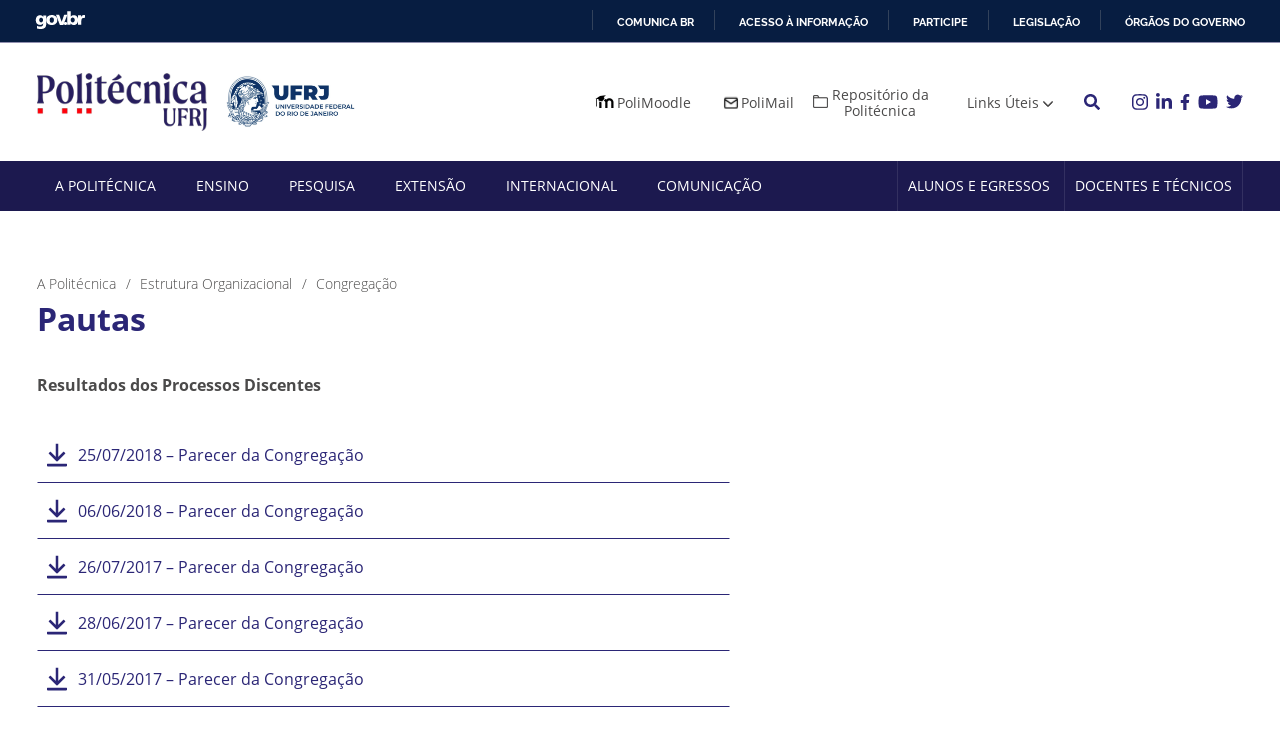

--- FILE ---
content_type: text/html; charset=UTF-8
request_url: https://poli.ufrj.br/a-politecnica/estrutura-organizacional/congregacao-da-politecnica/pautas/
body_size: 17578
content:
<!doctype html>
<html lang="pt-BR">

<head>
	<meta charset="UTF-8">
	<meta name="viewport" content="width=device-width, initial-scale=1">
	<meta name="description" content="Politécnica UFRJ">
	<meta name="keywords" content="Faculdade, Politécnica, UFRJ, Politécnica UFRJ">
	<meta name="author" content="Politécnica UFRJ">
	<link rel="profile" href="https://gmpg.org/xfn/11">

	<script src="https://poli.ufrj.br/wp-content/themes/politecnica-ufrj/js/jquery-3.6.0.min.js"></script>
	<meta name='robots' content='index, follow, max-image-preview:large, max-snippet:-1, max-video-preview:-1' />
	<style>img:is([sizes="auto" i], [sizes^="auto," i]) { contain-intrinsic-size: 3000px 1500px }</style>
	
	<!-- This site is optimized with the Yoast SEO plugin v24.9 - https://yoast.com/wordpress/plugins/seo/ -->
	<title>Pautas - Politécnica UFRJ</title>
	<link rel="canonical" href="https://poli.ufrj.br/a-politecnica/estrutura-organizacional/congregacao-da-politecnica/pautas/" />
	<meta property="og:locale" content="pt_BR" />
	<meta property="og:type" content="article" />
	<meta property="og:title" content="Pautas - Politécnica UFRJ" />
	<meta property="og:description" content="Resultados dos Processos Discentes" />
	<meta property="og:url" content="https://poli.ufrj.br/a-politecnica/estrutura-organizacional/congregacao-da-politecnica/pautas/" />
	<meta property="og:site_name" content="Politécnica UFRJ" />
	<meta property="article:modified_time" content="2021-07-16T16:03:46+00:00" />
	<meta name="twitter:card" content="summary_large_image" />
	<meta name="twitter:label1" content="Est. tempo de leitura" />
	<meta name="twitter:data1" content="1 minuto" />
	<script type="application/ld+json" class="yoast-schema-graph">{"@context":"https://schema.org","@graph":[{"@type":"WebPage","@id":"https://poli.ufrj.br/a-politecnica/estrutura-organizacional/congregacao-da-politecnica/pautas/","url":"https://poli.ufrj.br/a-politecnica/estrutura-organizacional/congregacao-da-politecnica/pautas/","name":"Pautas - Politécnica UFRJ","isPartOf":{"@id":"https://www.poli.ufrj.br/#website"},"datePublished":"2021-07-09T18:23:31+00:00","dateModified":"2021-07-16T16:03:46+00:00","breadcrumb":{"@id":"https://poli.ufrj.br/a-politecnica/estrutura-organizacional/congregacao-da-politecnica/pautas/#breadcrumb"},"inLanguage":"pt-BR","potentialAction":[{"@type":"ReadAction","target":["https://poli.ufrj.br/a-politecnica/estrutura-organizacional/congregacao-da-politecnica/pautas/"]}]},{"@type":"BreadcrumbList","@id":"https://poli.ufrj.br/a-politecnica/estrutura-organizacional/congregacao-da-politecnica/pautas/#breadcrumb","itemListElement":[{"@type":"ListItem","position":1,"name":"A Politécnica","item":"https://www.poli.ufrj.br/a-politecnica/"},{"@type":"ListItem","position":2,"name":"Estrutura organizacional","item":"https://www.poli.ufrj.br/a-politecnica/estrutura-organizacional/"},{"@type":"ListItem","position":3,"name":"Congregação da Escola Politécnica","item":"https://www.poli.ufrj.br/a-politecnica/estrutura-organizacional/congregacao-da-politecnica/"},{"@type":"ListItem","position":4,"name":"Pautas"}]},{"@type":"WebSite","@id":"https://www.poli.ufrj.br/#website","url":"https://www.poli.ufrj.br/","name":"Politécnica UFRJ","description":"Escola Politécnica UFRJ","publisher":{"@id":"https://www.poli.ufrj.br/#organization"},"potentialAction":[{"@type":"SearchAction","target":{"@type":"EntryPoint","urlTemplate":"https://www.poli.ufrj.br/?s={search_term_string}"},"query-input":{"@type":"PropertyValueSpecification","valueRequired":true,"valueName":"search_term_string"}}],"inLanguage":"pt-BR"},{"@type":"Organization","@id":"https://www.poli.ufrj.br/#organization","name":"Politécnica UFRJ","url":"https://www.poli.ufrj.br/","logo":{"@type":"ImageObject","inLanguage":"pt-BR","@id":"https://www.poli.ufrj.br/#/schema/logo/image/","url":"https://poli.ufrj.br/wp-content/uploads/2021/03/politecnica-ufrj.png","contentUrl":"https://poli.ufrj.br/wp-content/uploads/2021/03/politecnica-ufrj.png","width":222,"height":76,"caption":"Politécnica UFRJ"},"image":{"@id":"https://www.poli.ufrj.br/#/schema/logo/image/"}}]}</script>
	<!-- / Yoast SEO plugin. -->


<link rel='dns-prefetch' href='//static.addtoany.com' />
<link rel='dns-prefetch' href='//www.googletagmanager.com' />
<link rel="alternate" type="application/rss+xml" title="Feed para Politécnica UFRJ &raquo;" href="https://poli.ufrj.br/feed/" />
<link rel="alternate" type="application/rss+xml" title="Feed de comentários para Politécnica UFRJ &raquo;" href="https://poli.ufrj.br/comments/feed/" />
<script>
window._wpemojiSettings = {"baseUrl":"https:\/\/s.w.org\/images\/core\/emoji\/15.0.3\/72x72\/","ext":".png","svgUrl":"https:\/\/s.w.org\/images\/core\/emoji\/15.0.3\/svg\/","svgExt":".svg","source":{"concatemoji":"https:\/\/poli.ufrj.br\/wp-includes\/js\/wp-emoji-release.min.js?ver=6.7.4"}};
/*! This file is auto-generated */
!function(i,n){var o,s,e;function c(e){try{var t={supportTests:e,timestamp:(new Date).valueOf()};sessionStorage.setItem(o,JSON.stringify(t))}catch(e){}}function p(e,t,n){e.clearRect(0,0,e.canvas.width,e.canvas.height),e.fillText(t,0,0);var t=new Uint32Array(e.getImageData(0,0,e.canvas.width,e.canvas.height).data),r=(e.clearRect(0,0,e.canvas.width,e.canvas.height),e.fillText(n,0,0),new Uint32Array(e.getImageData(0,0,e.canvas.width,e.canvas.height).data));return t.every(function(e,t){return e===r[t]})}function u(e,t,n){switch(t){case"flag":return n(e,"\ud83c\udff3\ufe0f\u200d\u26a7\ufe0f","\ud83c\udff3\ufe0f\u200b\u26a7\ufe0f")?!1:!n(e,"\ud83c\uddfa\ud83c\uddf3","\ud83c\uddfa\u200b\ud83c\uddf3")&&!n(e,"\ud83c\udff4\udb40\udc67\udb40\udc62\udb40\udc65\udb40\udc6e\udb40\udc67\udb40\udc7f","\ud83c\udff4\u200b\udb40\udc67\u200b\udb40\udc62\u200b\udb40\udc65\u200b\udb40\udc6e\u200b\udb40\udc67\u200b\udb40\udc7f");case"emoji":return!n(e,"\ud83d\udc26\u200d\u2b1b","\ud83d\udc26\u200b\u2b1b")}return!1}function f(e,t,n){var r="undefined"!=typeof WorkerGlobalScope&&self instanceof WorkerGlobalScope?new OffscreenCanvas(300,150):i.createElement("canvas"),a=r.getContext("2d",{willReadFrequently:!0}),o=(a.textBaseline="top",a.font="600 32px Arial",{});return e.forEach(function(e){o[e]=t(a,e,n)}),o}function t(e){var t=i.createElement("script");t.src=e,t.defer=!0,i.head.appendChild(t)}"undefined"!=typeof Promise&&(o="wpEmojiSettingsSupports",s=["flag","emoji"],n.supports={everything:!0,everythingExceptFlag:!0},e=new Promise(function(e){i.addEventListener("DOMContentLoaded",e,{once:!0})}),new Promise(function(t){var n=function(){try{var e=JSON.parse(sessionStorage.getItem(o));if("object"==typeof e&&"number"==typeof e.timestamp&&(new Date).valueOf()<e.timestamp+604800&&"object"==typeof e.supportTests)return e.supportTests}catch(e){}return null}();if(!n){if("undefined"!=typeof Worker&&"undefined"!=typeof OffscreenCanvas&&"undefined"!=typeof URL&&URL.createObjectURL&&"undefined"!=typeof Blob)try{var e="postMessage("+f.toString()+"("+[JSON.stringify(s),u.toString(),p.toString()].join(",")+"));",r=new Blob([e],{type:"text/javascript"}),a=new Worker(URL.createObjectURL(r),{name:"wpTestEmojiSupports"});return void(a.onmessage=function(e){c(n=e.data),a.terminate(),t(n)})}catch(e){}c(n=f(s,u,p))}t(n)}).then(function(e){for(var t in e)n.supports[t]=e[t],n.supports.everything=n.supports.everything&&n.supports[t],"flag"!==t&&(n.supports.everythingExceptFlag=n.supports.everythingExceptFlag&&n.supports[t]);n.supports.everythingExceptFlag=n.supports.everythingExceptFlag&&!n.supports.flag,n.DOMReady=!1,n.readyCallback=function(){n.DOMReady=!0}}).then(function(){return e}).then(function(){var e;n.supports.everything||(n.readyCallback(),(e=n.source||{}).concatemoji?t(e.concatemoji):e.wpemoji&&e.twemoji&&(t(e.twemoji),t(e.wpemoji)))}))}((window,document),window._wpemojiSettings);
</script>
<style id='wp-emoji-styles-inline-css'>

	img.wp-smiley, img.emoji {
		display: inline !important;
		border: none !important;
		box-shadow: none !important;
		height: 1em !important;
		width: 1em !important;
		margin: 0 0.07em !important;
		vertical-align: -0.1em !important;
		background: none !important;
		padding: 0 !important;
	}
</style>
<link rel='stylesheet' id='wp-block-library-css' href='https://poli.ufrj.br/wp-includes/css/dist/block-library/style.min.css?ver=6.7.4' media='all' />
<style id='classic-theme-styles-inline-css'>
/*! This file is auto-generated */
.wp-block-button__link{color:#fff;background-color:#32373c;border-radius:9999px;box-shadow:none;text-decoration:none;padding:calc(.667em + 2px) calc(1.333em + 2px);font-size:1.125em}.wp-block-file__button{background:#32373c;color:#fff;text-decoration:none}
</style>
<style id='global-styles-inline-css'>
:root{--wp--preset--aspect-ratio--square: 1;--wp--preset--aspect-ratio--4-3: 4/3;--wp--preset--aspect-ratio--3-4: 3/4;--wp--preset--aspect-ratio--3-2: 3/2;--wp--preset--aspect-ratio--2-3: 2/3;--wp--preset--aspect-ratio--16-9: 16/9;--wp--preset--aspect-ratio--9-16: 9/16;--wp--preset--color--black: #000000;--wp--preset--color--cyan-bluish-gray: #abb8c3;--wp--preset--color--white: #ffffff;--wp--preset--color--pale-pink: #f78da7;--wp--preset--color--vivid-red: #cf2e2e;--wp--preset--color--luminous-vivid-orange: #ff6900;--wp--preset--color--luminous-vivid-amber: #fcb900;--wp--preset--color--light-green-cyan: #7bdcb5;--wp--preset--color--vivid-green-cyan: #00d084;--wp--preset--color--pale-cyan-blue: #8ed1fc;--wp--preset--color--vivid-cyan-blue: #0693e3;--wp--preset--color--vivid-purple: #9b51e0;--wp--preset--gradient--vivid-cyan-blue-to-vivid-purple: linear-gradient(135deg,rgba(6,147,227,1) 0%,rgb(155,81,224) 100%);--wp--preset--gradient--light-green-cyan-to-vivid-green-cyan: linear-gradient(135deg,rgb(122,220,180) 0%,rgb(0,208,130) 100%);--wp--preset--gradient--luminous-vivid-amber-to-luminous-vivid-orange: linear-gradient(135deg,rgba(252,185,0,1) 0%,rgba(255,105,0,1) 100%);--wp--preset--gradient--luminous-vivid-orange-to-vivid-red: linear-gradient(135deg,rgba(255,105,0,1) 0%,rgb(207,46,46) 100%);--wp--preset--gradient--very-light-gray-to-cyan-bluish-gray: linear-gradient(135deg,rgb(238,238,238) 0%,rgb(169,184,195) 100%);--wp--preset--gradient--cool-to-warm-spectrum: linear-gradient(135deg,rgb(74,234,220) 0%,rgb(151,120,209) 20%,rgb(207,42,186) 40%,rgb(238,44,130) 60%,rgb(251,105,98) 80%,rgb(254,248,76) 100%);--wp--preset--gradient--blush-light-purple: linear-gradient(135deg,rgb(255,206,236) 0%,rgb(152,150,240) 100%);--wp--preset--gradient--blush-bordeaux: linear-gradient(135deg,rgb(254,205,165) 0%,rgb(254,45,45) 50%,rgb(107,0,62) 100%);--wp--preset--gradient--luminous-dusk: linear-gradient(135deg,rgb(255,203,112) 0%,rgb(199,81,192) 50%,rgb(65,88,208) 100%);--wp--preset--gradient--pale-ocean: linear-gradient(135deg,rgb(255,245,203) 0%,rgb(182,227,212) 50%,rgb(51,167,181) 100%);--wp--preset--gradient--electric-grass: linear-gradient(135deg,rgb(202,248,128) 0%,rgb(113,206,126) 100%);--wp--preset--gradient--midnight: linear-gradient(135deg,rgb(2,3,129) 0%,rgb(40,116,252) 100%);--wp--preset--font-size--small: 13px;--wp--preset--font-size--medium: 20px;--wp--preset--font-size--large: 36px;--wp--preset--font-size--x-large: 42px;--wp--preset--spacing--20: 0.44rem;--wp--preset--spacing--30: 0.67rem;--wp--preset--spacing--40: 1rem;--wp--preset--spacing--50: 1.5rem;--wp--preset--spacing--60: 2.25rem;--wp--preset--spacing--70: 3.38rem;--wp--preset--spacing--80: 5.06rem;--wp--preset--shadow--natural: 6px 6px 9px rgba(0, 0, 0, 0.2);--wp--preset--shadow--deep: 12px 12px 50px rgba(0, 0, 0, 0.4);--wp--preset--shadow--sharp: 6px 6px 0px rgba(0, 0, 0, 0.2);--wp--preset--shadow--outlined: 6px 6px 0px -3px rgba(255, 255, 255, 1), 6px 6px rgba(0, 0, 0, 1);--wp--preset--shadow--crisp: 6px 6px 0px rgba(0, 0, 0, 1);}:where(.is-layout-flex){gap: 0.5em;}:where(.is-layout-grid){gap: 0.5em;}body .is-layout-flex{display: flex;}.is-layout-flex{flex-wrap: wrap;align-items: center;}.is-layout-flex > :is(*, div){margin: 0;}body .is-layout-grid{display: grid;}.is-layout-grid > :is(*, div){margin: 0;}:where(.wp-block-columns.is-layout-flex){gap: 2em;}:where(.wp-block-columns.is-layout-grid){gap: 2em;}:where(.wp-block-post-template.is-layout-flex){gap: 1.25em;}:where(.wp-block-post-template.is-layout-grid){gap: 1.25em;}.has-black-color{color: var(--wp--preset--color--black) !important;}.has-cyan-bluish-gray-color{color: var(--wp--preset--color--cyan-bluish-gray) !important;}.has-white-color{color: var(--wp--preset--color--white) !important;}.has-pale-pink-color{color: var(--wp--preset--color--pale-pink) !important;}.has-vivid-red-color{color: var(--wp--preset--color--vivid-red) !important;}.has-luminous-vivid-orange-color{color: var(--wp--preset--color--luminous-vivid-orange) !important;}.has-luminous-vivid-amber-color{color: var(--wp--preset--color--luminous-vivid-amber) !important;}.has-light-green-cyan-color{color: var(--wp--preset--color--light-green-cyan) !important;}.has-vivid-green-cyan-color{color: var(--wp--preset--color--vivid-green-cyan) !important;}.has-pale-cyan-blue-color{color: var(--wp--preset--color--pale-cyan-blue) !important;}.has-vivid-cyan-blue-color{color: var(--wp--preset--color--vivid-cyan-blue) !important;}.has-vivid-purple-color{color: var(--wp--preset--color--vivid-purple) !important;}.has-black-background-color{background-color: var(--wp--preset--color--black) !important;}.has-cyan-bluish-gray-background-color{background-color: var(--wp--preset--color--cyan-bluish-gray) !important;}.has-white-background-color{background-color: var(--wp--preset--color--white) !important;}.has-pale-pink-background-color{background-color: var(--wp--preset--color--pale-pink) !important;}.has-vivid-red-background-color{background-color: var(--wp--preset--color--vivid-red) !important;}.has-luminous-vivid-orange-background-color{background-color: var(--wp--preset--color--luminous-vivid-orange) !important;}.has-luminous-vivid-amber-background-color{background-color: var(--wp--preset--color--luminous-vivid-amber) !important;}.has-light-green-cyan-background-color{background-color: var(--wp--preset--color--light-green-cyan) !important;}.has-vivid-green-cyan-background-color{background-color: var(--wp--preset--color--vivid-green-cyan) !important;}.has-pale-cyan-blue-background-color{background-color: var(--wp--preset--color--pale-cyan-blue) !important;}.has-vivid-cyan-blue-background-color{background-color: var(--wp--preset--color--vivid-cyan-blue) !important;}.has-vivid-purple-background-color{background-color: var(--wp--preset--color--vivid-purple) !important;}.has-black-border-color{border-color: var(--wp--preset--color--black) !important;}.has-cyan-bluish-gray-border-color{border-color: var(--wp--preset--color--cyan-bluish-gray) !important;}.has-white-border-color{border-color: var(--wp--preset--color--white) !important;}.has-pale-pink-border-color{border-color: var(--wp--preset--color--pale-pink) !important;}.has-vivid-red-border-color{border-color: var(--wp--preset--color--vivid-red) !important;}.has-luminous-vivid-orange-border-color{border-color: var(--wp--preset--color--luminous-vivid-orange) !important;}.has-luminous-vivid-amber-border-color{border-color: var(--wp--preset--color--luminous-vivid-amber) !important;}.has-light-green-cyan-border-color{border-color: var(--wp--preset--color--light-green-cyan) !important;}.has-vivid-green-cyan-border-color{border-color: var(--wp--preset--color--vivid-green-cyan) !important;}.has-pale-cyan-blue-border-color{border-color: var(--wp--preset--color--pale-cyan-blue) !important;}.has-vivid-cyan-blue-border-color{border-color: var(--wp--preset--color--vivid-cyan-blue) !important;}.has-vivid-purple-border-color{border-color: var(--wp--preset--color--vivid-purple) !important;}.has-vivid-cyan-blue-to-vivid-purple-gradient-background{background: var(--wp--preset--gradient--vivid-cyan-blue-to-vivid-purple) !important;}.has-light-green-cyan-to-vivid-green-cyan-gradient-background{background: var(--wp--preset--gradient--light-green-cyan-to-vivid-green-cyan) !important;}.has-luminous-vivid-amber-to-luminous-vivid-orange-gradient-background{background: var(--wp--preset--gradient--luminous-vivid-amber-to-luminous-vivid-orange) !important;}.has-luminous-vivid-orange-to-vivid-red-gradient-background{background: var(--wp--preset--gradient--luminous-vivid-orange-to-vivid-red) !important;}.has-very-light-gray-to-cyan-bluish-gray-gradient-background{background: var(--wp--preset--gradient--very-light-gray-to-cyan-bluish-gray) !important;}.has-cool-to-warm-spectrum-gradient-background{background: var(--wp--preset--gradient--cool-to-warm-spectrum) !important;}.has-blush-light-purple-gradient-background{background: var(--wp--preset--gradient--blush-light-purple) !important;}.has-blush-bordeaux-gradient-background{background: var(--wp--preset--gradient--blush-bordeaux) !important;}.has-luminous-dusk-gradient-background{background: var(--wp--preset--gradient--luminous-dusk) !important;}.has-pale-ocean-gradient-background{background: var(--wp--preset--gradient--pale-ocean) !important;}.has-electric-grass-gradient-background{background: var(--wp--preset--gradient--electric-grass) !important;}.has-midnight-gradient-background{background: var(--wp--preset--gradient--midnight) !important;}.has-small-font-size{font-size: var(--wp--preset--font-size--small) !important;}.has-medium-font-size{font-size: var(--wp--preset--font-size--medium) !important;}.has-large-font-size{font-size: var(--wp--preset--font-size--large) !important;}.has-x-large-font-size{font-size: var(--wp--preset--font-size--x-large) !important;}
:where(.wp-block-post-template.is-layout-flex){gap: 1.25em;}:where(.wp-block-post-template.is-layout-grid){gap: 1.25em;}
:where(.wp-block-columns.is-layout-flex){gap: 2em;}:where(.wp-block-columns.is-layout-grid){gap: 2em;}
:root :where(.wp-block-pullquote){font-size: 1.5em;line-height: 1.6;}
</style>
<link rel='stylesheet' id='contact-form-7-css' href='https://poli.ufrj.br/wp-content/plugins/contact-form-7/includes/css/styles.css?ver=5.7.7' media='all' />
<link rel='stylesheet' id='_s-style-css' href='https://poli.ufrj.br/wp-content/themes/politecnica-ufrj/style.css?ver=1.0.0' media='all' />
<link rel='stylesheet' id='addtoany-css' href='https://poli.ufrj.br/wp-content/plugins/add-to-any/addtoany.min.css?ver=1.16' media='all' />
<link rel='stylesheet' id='wpgdprc-front-css-css' href='https://poli.ufrj.br/wp-content/plugins/wp-gdpr-compliance/Assets/css/front.css?ver=1706552082' media='all' />
<style id='wpgdprc-front-css-inline-css'>
:root{--wp-gdpr--bar--background-color: #000000;--wp-gdpr--bar--color: #ffffff;--wp-gdpr--button--background-color: #000000;--wp-gdpr--button--background-color--darken: #000000;--wp-gdpr--button--color: #ffffff;}
</style>
<script id="addtoany-core-js-before">
window.a2a_config=window.a2a_config||{};a2a_config.callbacks=[];a2a_config.overlays=[];a2a_config.templates={};a2a_localize = {
	Share: "Share",
	Save: "Save",
	Subscribe: "Subscribe",
	Email: "Email",
	Bookmark: "Bookmark",
	ShowAll: "Show all",
	ShowLess: "Show less",
	FindServices: "Find service(s)",
	FindAnyServiceToAddTo: "Instantly find any service to add to",
	PoweredBy: "Powered by",
	ShareViaEmail: "Share via email",
	SubscribeViaEmail: "Subscribe via email",
	BookmarkInYourBrowser: "Bookmark in your browser",
	BookmarkInstructions: "Press Ctrl+D or \u2318+D to bookmark this page",
	AddToYourFavorites: "Add to your favorites",
	SendFromWebOrProgram: "Send from any email address or email program",
	EmailProgram: "Email program",
	More: "More&#8230;",
	ThanksForSharing: "Thanks for sharing!",
	ThanksForFollowing: "Thanks for following!"
};

a2a_config.icon_color="#af1313";
</script>
<script defer src="https://static.addtoany.com/menu/page.js" id="addtoany-core-js"></script>
<script src="https://poli.ufrj.br/wp-includes/js/jquery/jquery.min.js?ver=3.7.1" id="jquery-core-js"></script>
<script src="https://poli.ufrj.br/wp-includes/js/jquery/jquery-migrate.min.js?ver=3.4.1" id="jquery-migrate-js"></script>
<script defer src="https://poli.ufrj.br/wp-content/plugins/add-to-any/addtoany.min.js?ver=1.1" id="addtoany-jquery-js"></script>

<!-- Google tag (gtag.js) snippet added by Site Kit -->

<!-- Snippet do Google Analytics adicionado pelo Site Kit -->
<script src="https://www.googletagmanager.com/gtag/js?id=G-5GZ713JJL3" id="google_gtagjs-js" async></script>
<script id="google_gtagjs-js-after">
window.dataLayer = window.dataLayer || [];function gtag(){dataLayer.push(arguments);}
gtag("set","linker",{"domains":["poli.ufrj.br"]});
gtag("js", new Date());
gtag("set", "developer_id.dZTNiMT", true);
gtag("config", "G-5GZ713JJL3");
</script>

<!-- End Google tag (gtag.js) snippet added by Site Kit -->
<script id="wpgdprc-front-js-js-extra">
var wpgdprcFront = {"ajaxUrl":"https:\/\/poli.ufrj.br\/wp-admin\/admin-ajax.php","ajaxNonce":"f78c07e941","ajaxArg":"security","pluginPrefix":"wpgdprc","blogId":"1","isMultiSite":"","locale":"pt_BR","showSignUpModal":"","showFormModal":"","cookieName":"wpgdprc-consent","consentVersion":"","path":"\/","prefix":"wpgdprc"};
</script>
<script src="https://poli.ufrj.br/wp-content/plugins/wp-gdpr-compliance/Assets/js/front.min.js?ver=1706552082" id="wpgdprc-front-js-js"></script>
<link rel="https://api.w.org/" href="https://poli.ufrj.br/wp-json/" /><link rel="alternate" title="JSON" type="application/json" href="https://poli.ufrj.br/wp-json/wp/v2/pages/2772" /><link rel="EditURI" type="application/rsd+xml" title="RSD" href="https://poli.ufrj.br/xmlrpc.php?rsd" />
<link rel='shortlink' href='https://poli.ufrj.br/?p=2772' />
<link rel="alternate" title="oEmbed (JSON)" type="application/json+oembed" href="https://poli.ufrj.br/wp-json/oembed/1.0/embed?url=https%3A%2F%2Fpoli.ufrj.br%2Fa-politecnica%2Festrutura-organizacional%2Fcongregacao-da-politecnica%2Fpautas%2F" />
<link rel="alternate" title="oEmbed (XML)" type="text/xml+oembed" href="https://poli.ufrj.br/wp-json/oembed/1.0/embed?url=https%3A%2F%2Fpoli.ufrj.br%2Fa-politecnica%2Festrutura-organizacional%2Fcongregacao-da-politecnica%2Fpautas%2F&#038;format=xml" />
<meta name="generator" content="Site Kit by Google 1.124.0" />		<style type="text/css">
					.site-title,
			.site-description {
				position: absolute;
				clip: rect(1px, 1px, 1px, 1px);
				}
					</style>
		<link rel="icon" href="https://poli.ufrj.br/wp-content/uploads/2021/08/favicon-1-150x150.png" sizes="32x32" />
<link rel="icon" href="https://poli.ufrj.br/wp-content/uploads/2021/08/favicon-1-300x300.png" sizes="192x192" />
<link rel="apple-touch-icon" href="https://poli.ufrj.br/wp-content/uploads/2021/08/favicon-1-300x300.png" />
<meta name="msapplication-TileImage" content="https://poli.ufrj.br/wp-content/uploads/2021/08/favicon-1-300x300.png" />
	<script src="https://poli.ufrj.br/wp-content/themes/politecnica-ufrj/js/owlcarousel.min.js"></script>
	<script src="https://poli.ufrj.br/wp-content/themes/politecnica-ufrj/js/bootstrap.min.js"></script>
	<script defer="defer" src="//barra.brasil.gov.br/barra_2.0.js" type="text/javascript"></script>

	<script>
		// menu
		function myFunction() {
			document.getElementsByClassName("main-navigation-poli")[0].classList.toggle("open-menu-poli");
			document.getElementsByClassName("menu-toggle-poli")[0].classList.toggle("active");
		}
	</script>
</head>

<body class="page-template page-template-page-a-politecnica page-template-congregacao-interna page-template-page-a-politecnicacongregacao-interna-php page page-id-2772 page-child parent-pageid-1432 wp-custom-logo">
		<div id="page" class="site">

		<header id="masthead" class="site-header">
			<div class="headerTop">
				<div id="barra-brasil" style="background:#7F7F7F; height: 20px; padding:0 0 0 10px;display:block;">
					<ul id="menu-barra-temp" style="list-style:none;max-width: 1230px;width: 100%;margin: 0 auto 0;padding-left: 12px;">
						<li style="display:inline; float:left;padding-right:10px; margin-right:10px; border-right:1px solid #EDEDED">
							<a href="http://brasil.gov.br" style="font-family:sans,sans-serif; text-decoration:none; color:white;">Portal do Governo Brasileiro</a>
						</li>
					</ul>
				</div>
			</div>
			<div class="headerMain">
				<div class="container-poli">
					<div class="container-fluid">
						<div class="row gx-3 align-items-center">
							<div class="col-lg-4 col-10">
								<a href="https://poli.ufrj.br/" class="custom-logo-link" rel="home"><img width="222" height="76" src="https://poli.ufrj.br/wp-content/uploads/2021/03/politecnica-ufrj.png" class="custom-logo" alt="Politécnica UFRJ" decoding="async" /></a>
								<a href="https://ufrj.br/" target="_blank" rel="noopener noreferrer" class="logo-ufrj">
									<img src="https://poli.ufrj.br/wp-content/uploads/2021/08/ufrj-1.jpeg" alt="UFRJ">
								</a>
							</div>
							<div class="col-lg-8 text-end col-2">
								<nav id="site-navigation" class="main-navigation menu-header-1">
									<div class="menu-menu-header-1-container"><ul id="menu-menu-header-1" class="menu"><li id="menu-item-28" class="icon-moodle menu-item menu-item-type-custom menu-item-object-custom menu-item-28"><a target="_blank" href="https://www.moodle.poli.ufrj.br/">PoliMoodle</a></li>
<li id="menu-item-29" class="icon-polimail menu-item menu-item-type-custom menu-item-object-custom menu-item-29"><a target="_blank" href="https://mail.google.com/a/poli.ufrj.br">PoliMail</a></li>
<li id="menu-item-30" class="repositorio icon-repositorio menu-item menu-item-type-custom menu-item-object-custom menu-item-30"><a target="_blank" href="http://www.repositorio.poli.ufrj.br/">Repositório da Politécnica</a></li>
<li id="menu-item-31" class="menu-item menu-item-type-custom menu-item-object-custom menu-item-has-children menu-item-31"><a href="#">Links Úteis</a>
<ul class="sub-menu">
	<li id="menu-item-100" class="menu-item menu-item-type-custom menu-item-object-custom menu-item-100"><a target="_blank" href="https://intranet.ufrj.br/portal/">Intranet UFRJ</a></li>
	<li id="menu-item-4994" class="menu-item menu-item-type-post_type menu-item-object-page menu-item-4994"><a href="https://poli.ufrj.br/atendimentovirtual/">Atendimento Virtual</a></li>
	<li id="menu-item-4327" class="menu-item menu-item-type-custom menu-item-object-custom menu-item-4327"><a href="http://www.poli.ufrj.br/campanha_inclusao_digital.php">Transparência Politécnica</a></li>
	<li id="menu-item-102" class="menu-item menu-item-type-custom menu-item-object-custom menu-item-102"><a target="_blank" href="https://concursos.pr4.ufrj.br/">Concursos PR4 UFRJ</a></li>
	<li id="menu-item-6185" class="menu-item menu-item-type-post_type menu-item-object-page menu-item-6185"><a href="https://poli.ufrj.br/concursos-docentes/">Concursos Docentes</a></li>
	<li id="menu-item-103" class="menu-item menu-item-type-custom menu-item-object-custom menu-item-103"><a href="http://www.ouvidoria.ufrj.br/">Ouvidoria</a></li>
	<li id="menu-item-104" class="menu-item menu-item-type-custom menu-item-object-custom menu-item-104"><a href="/estudante/faq/">FAQ</a></li>
</ul>
</li>
</ul></div>								</nav>
								<button type="button" class="btn-search-header" data-bs-toggle="modal" data-bs-target="#searchModal">
									<svg viewBox="0 0 512 512" class="" width="16">
										<path fill="currentColor" d="M505 442.7L405.3 343c-4.5-4.5-10.6-7-17-7H372c27.6-35.3 44-79.7 44-128C416 93.1 322.9 0 208 0S0 93.1 0 208s93.1 208 208 208c48.3 0 92.7-16.4 128-44v16.3c0 6.4 2.5 12.5 7 17l99.7 99.7c9.4 9.4 24.6 9.4 33.9 0l28.3-28.3c9.4-9.4 9.4-24.6.1-34zM208 336c-70.7 0-128-57.2-128-128 0-70.7 57.2-128 128-128 70.7 0 128 57.2 128 128 0 70.7-57.2 128-128 128z" class=""></path>
									</svg>
								</button>

								<div class="redes-sociais">
									<ul>
																					<li>
												<a href="https://www.instagram.com/poliufrjoficial/" target="_blank" rel="noopener noreferrer" class="icon ">
													<svg viewBox="0 0 448 512" class="linkedin instagram-active" width="16">
														<path fill="currentColor" d="M100.28 448H7.4V148.9h92.88zM53.79 108.1C24.09 108.1 0 83.5 0 53.8a53.79 53.79 0 0 1 107.58 0c0 29.7-24.1 54.3-53.79 54.3zM447.9 448h-92.68V302.4c0-34.7-.7-79.2-48.29-79.2-48.29 0-55.69 37.7-55.69 76.7V448h-92.78V148.9h89.08v40.8h1.3c12.4-23.5 42.69-48.3 87.88-48.3 94 0 111.28 61.9 111.28 142.3V448z" class=""></path>
													</svg>
													<svg viewBox="0 0 512 512" class="twitter instagram-active" width="17">
														<path fill="currentColor" d="M459.37 151.716c.325 4.548.325 9.097.325 13.645 0 138.72-105.583 298.558-298.558 298.558-59.452 0-114.68-17.219-161.137-47.106 8.447.974 16.568 1.299 25.34 1.299 49.055 0 94.213-16.568 130.274-44.832-46.132-.975-84.792-31.188-98.112-72.772 6.498.974 12.995 1.624 19.818 1.624 9.421 0 18.843-1.3 27.614-3.573-48.081-9.747-84.143-51.98-84.143-102.985v-1.299c13.969 7.797 30.214 12.67 47.431 13.319-28.264-18.843-46.781-51.005-46.781-87.391 0-19.492 5.197-37.36 14.294-52.954 51.655 63.675 129.3 105.258 216.365 109.807-1.624-7.797-2.599-15.918-2.599-24.04 0-57.828 46.782-104.934 104.934-104.934 30.213 0 57.502 12.67 76.67 33.137 23.715-4.548 46.456-13.32 66.599-25.34-7.798 24.366-24.366 44.833-46.132 57.827 21.117-2.273 41.584-8.122 60.426-16.243-14.292 20.791-32.161 39.308-52.628 54.253z" class=""></path>
													</svg>
													<svg viewBox="0 0 576 512" class="youtube instagram-active" width="20">
														<path fill="currentColor" d="M549.655 124.083c-6.281-23.65-24.787-42.276-48.284-48.597C458.781 64 288 64 288 64S117.22 64 74.629 75.486c-23.497 6.322-42.003 24.947-48.284 48.597-11.412 42.867-11.412 132.305-11.412 132.305s0 89.438 11.412 132.305c6.281 23.65 24.787 41.5 48.284 47.821C117.22 448 288 448 288 448s170.78 0 213.371-11.486c23.497-6.321 42.003-24.171 48.284-47.821 11.412-42.867 11.412-132.305 11.412-132.305s0-89.438-11.412-132.305zm-317.51 213.508V175.185l142.739 81.205-142.739 81.201z" class=""></path>
													</svg>
													<svg viewBox="0 0 448 512" class="instagram instagram-active" width="16">
														<path fill="currentColor" d="M224.1 141c-63.6 0-114.9 51.3-114.9 114.9s51.3 114.9 114.9 114.9S339 319.5 339 255.9 287.7 141 224.1 141zm0 189.6c-41.1 0-74.7-33.5-74.7-74.7s33.5-74.7 74.7-74.7 74.7 33.5 74.7 74.7-33.6 74.7-74.7 74.7zm146.4-194.3c0 14.9-12 26.8-26.8 26.8-14.9 0-26.8-12-26.8-26.8s12-26.8 26.8-26.8 26.8 12 26.8 26.8zm76.1 27.2c-1.7-35.9-9.9-67.7-36.2-93.9-26.2-26.2-58-34.4-93.9-36.2-37-2.1-147.9-2.1-184.9 0-35.8 1.7-67.6 9.9-93.9 36.1s-34.4 58-36.2 93.9c-2.1 37-2.1 147.9 0 184.9 1.7 35.9 9.9 67.7 36.2 93.9s58 34.4 93.9 36.2c37 2.1 147.9 2.1 184.9 0 35.9-1.7 67.7-9.9 93.9-36.2 26.2-26.2 34.4-58 36.2-93.9 2.1-37 2.1-147.8 0-184.8zM398.8 388c-7.8 19.6-22.9 34.7-42.6 42.6-29.5 11.7-99.5 9-132.1 9s-102.7 2.6-132.1-9c-19.6-7.8-34.7-22.9-42.6-42.6-11.7-29.5-9-99.5-9-132.1s-2.6-102.7 9-132.1c7.8-19.6 22.9-34.7 42.6-42.6 29.5-11.7 99.5-9 132.1-9s102.7-2.6 132.1 9c19.6 7.8 34.7 22.9 42.6 42.6 11.7 29.5 9 99.5 9 132.1s2.7 102.7-9 132.1z" class=""></path>
													</svg>
													<svg viewBox="0 0 320 512" class="facebook instagram-active" width="10">
														<path fill="currentColor" d="M279.14 288l14.22-92.66h-88.91v-60.13c0-25.35 12.42-50.06 52.24-50.06h40.42V6.26S260.43 0 225.36 0c-73.22 0-121.08 44.38-121.08 124.72v70.62H22.89V288h81.39v224h100.17V288z" class=""></path>
													</svg>
												</a>
											</li>
																					<li>
												<a href="https://www.linkedin.com/school/escola-polit%C3%A9cnica-da-ufrj/" target="_blank" rel="noopener noreferrer" class="icon ">
													<svg viewBox="0 0 448 512" class="linkedin linkedin-active" width="16">
														<path fill="currentColor" d="M100.28 448H7.4V148.9h92.88zM53.79 108.1C24.09 108.1 0 83.5 0 53.8a53.79 53.79 0 0 1 107.58 0c0 29.7-24.1 54.3-53.79 54.3zM447.9 448h-92.68V302.4c0-34.7-.7-79.2-48.29-79.2-48.29 0-55.69 37.7-55.69 76.7V448h-92.78V148.9h89.08v40.8h1.3c12.4-23.5 42.69-48.3 87.88-48.3 94 0 111.28 61.9 111.28 142.3V448z" class=""></path>
													</svg>
													<svg viewBox="0 0 512 512" class="twitter linkedin-active" width="17">
														<path fill="currentColor" d="M459.37 151.716c.325 4.548.325 9.097.325 13.645 0 138.72-105.583 298.558-298.558 298.558-59.452 0-114.68-17.219-161.137-47.106 8.447.974 16.568 1.299 25.34 1.299 49.055 0 94.213-16.568 130.274-44.832-46.132-.975-84.792-31.188-98.112-72.772 6.498.974 12.995 1.624 19.818 1.624 9.421 0 18.843-1.3 27.614-3.573-48.081-9.747-84.143-51.98-84.143-102.985v-1.299c13.969 7.797 30.214 12.67 47.431 13.319-28.264-18.843-46.781-51.005-46.781-87.391 0-19.492 5.197-37.36 14.294-52.954 51.655 63.675 129.3 105.258 216.365 109.807-1.624-7.797-2.599-15.918-2.599-24.04 0-57.828 46.782-104.934 104.934-104.934 30.213 0 57.502 12.67 76.67 33.137 23.715-4.548 46.456-13.32 66.599-25.34-7.798 24.366-24.366 44.833-46.132 57.827 21.117-2.273 41.584-8.122 60.426-16.243-14.292 20.791-32.161 39.308-52.628 54.253z" class=""></path>
													</svg>
													<svg viewBox="0 0 576 512" class="youtube linkedin-active" width="20">
														<path fill="currentColor" d="M549.655 124.083c-6.281-23.65-24.787-42.276-48.284-48.597C458.781 64 288 64 288 64S117.22 64 74.629 75.486c-23.497 6.322-42.003 24.947-48.284 48.597-11.412 42.867-11.412 132.305-11.412 132.305s0 89.438 11.412 132.305c6.281 23.65 24.787 41.5 48.284 47.821C117.22 448 288 448 288 448s170.78 0 213.371-11.486c23.497-6.321 42.003-24.171 48.284-47.821 11.412-42.867 11.412-132.305 11.412-132.305s0-89.438-11.412-132.305zm-317.51 213.508V175.185l142.739 81.205-142.739 81.201z" class=""></path>
													</svg>
													<svg viewBox="0 0 448 512" class="instagram linkedin-active" width="16">
														<path fill="currentColor" d="M224.1 141c-63.6 0-114.9 51.3-114.9 114.9s51.3 114.9 114.9 114.9S339 319.5 339 255.9 287.7 141 224.1 141zm0 189.6c-41.1 0-74.7-33.5-74.7-74.7s33.5-74.7 74.7-74.7 74.7 33.5 74.7 74.7-33.6 74.7-74.7 74.7zm146.4-194.3c0 14.9-12 26.8-26.8 26.8-14.9 0-26.8-12-26.8-26.8s12-26.8 26.8-26.8 26.8 12 26.8 26.8zm76.1 27.2c-1.7-35.9-9.9-67.7-36.2-93.9-26.2-26.2-58-34.4-93.9-36.2-37-2.1-147.9-2.1-184.9 0-35.8 1.7-67.6 9.9-93.9 36.1s-34.4 58-36.2 93.9c-2.1 37-2.1 147.9 0 184.9 1.7 35.9 9.9 67.7 36.2 93.9s58 34.4 93.9 36.2c37 2.1 147.9 2.1 184.9 0 35.9-1.7 67.7-9.9 93.9-36.2 26.2-26.2 34.4-58 36.2-93.9 2.1-37 2.1-147.8 0-184.8zM398.8 388c-7.8 19.6-22.9 34.7-42.6 42.6-29.5 11.7-99.5 9-132.1 9s-102.7 2.6-132.1-9c-19.6-7.8-34.7-22.9-42.6-42.6-11.7-29.5-9-99.5-9-132.1s-2.6-102.7 9-132.1c7.8-19.6 22.9-34.7 42.6-42.6 29.5-11.7 99.5-9 132.1-9s102.7-2.6 132.1 9c19.6 7.8 34.7 22.9 42.6 42.6 11.7 29.5 9 99.5 9 132.1s2.7 102.7-9 132.1z" class=""></path>
													</svg>
													<svg viewBox="0 0 320 512" class="facebook linkedin-active" width="10">
														<path fill="currentColor" d="M279.14 288l14.22-92.66h-88.91v-60.13c0-25.35 12.42-50.06 52.24-50.06h40.42V6.26S260.43 0 225.36 0c-73.22 0-121.08 44.38-121.08 124.72v70.62H22.89V288h81.39v224h100.17V288z" class=""></path>
													</svg>
												</a>
											</li>
																					<li>
												<a href="https://www.facebook.com/PoliUFRJ/" target="_blank" rel="noopener noreferrer" class="icon ">
													<svg viewBox="0 0 448 512" class="linkedin facebook-active" width="16">
														<path fill="currentColor" d="M100.28 448H7.4V148.9h92.88zM53.79 108.1C24.09 108.1 0 83.5 0 53.8a53.79 53.79 0 0 1 107.58 0c0 29.7-24.1 54.3-53.79 54.3zM447.9 448h-92.68V302.4c0-34.7-.7-79.2-48.29-79.2-48.29 0-55.69 37.7-55.69 76.7V448h-92.78V148.9h89.08v40.8h1.3c12.4-23.5 42.69-48.3 87.88-48.3 94 0 111.28 61.9 111.28 142.3V448z" class=""></path>
													</svg>
													<svg viewBox="0 0 512 512" class="twitter facebook-active" width="17">
														<path fill="currentColor" d="M459.37 151.716c.325 4.548.325 9.097.325 13.645 0 138.72-105.583 298.558-298.558 298.558-59.452 0-114.68-17.219-161.137-47.106 8.447.974 16.568 1.299 25.34 1.299 49.055 0 94.213-16.568 130.274-44.832-46.132-.975-84.792-31.188-98.112-72.772 6.498.974 12.995 1.624 19.818 1.624 9.421 0 18.843-1.3 27.614-3.573-48.081-9.747-84.143-51.98-84.143-102.985v-1.299c13.969 7.797 30.214 12.67 47.431 13.319-28.264-18.843-46.781-51.005-46.781-87.391 0-19.492 5.197-37.36 14.294-52.954 51.655 63.675 129.3 105.258 216.365 109.807-1.624-7.797-2.599-15.918-2.599-24.04 0-57.828 46.782-104.934 104.934-104.934 30.213 0 57.502 12.67 76.67 33.137 23.715-4.548 46.456-13.32 66.599-25.34-7.798 24.366-24.366 44.833-46.132 57.827 21.117-2.273 41.584-8.122 60.426-16.243-14.292 20.791-32.161 39.308-52.628 54.253z" class=""></path>
													</svg>
													<svg viewBox="0 0 576 512" class="youtube facebook-active" width="20">
														<path fill="currentColor" d="M549.655 124.083c-6.281-23.65-24.787-42.276-48.284-48.597C458.781 64 288 64 288 64S117.22 64 74.629 75.486c-23.497 6.322-42.003 24.947-48.284 48.597-11.412 42.867-11.412 132.305-11.412 132.305s0 89.438 11.412 132.305c6.281 23.65 24.787 41.5 48.284 47.821C117.22 448 288 448 288 448s170.78 0 213.371-11.486c23.497-6.321 42.003-24.171 48.284-47.821 11.412-42.867 11.412-132.305 11.412-132.305s0-89.438-11.412-132.305zm-317.51 213.508V175.185l142.739 81.205-142.739 81.201z" class=""></path>
													</svg>
													<svg viewBox="0 0 448 512" class="instagram facebook-active" width="16">
														<path fill="currentColor" d="M224.1 141c-63.6 0-114.9 51.3-114.9 114.9s51.3 114.9 114.9 114.9S339 319.5 339 255.9 287.7 141 224.1 141zm0 189.6c-41.1 0-74.7-33.5-74.7-74.7s33.5-74.7 74.7-74.7 74.7 33.5 74.7 74.7-33.6 74.7-74.7 74.7zm146.4-194.3c0 14.9-12 26.8-26.8 26.8-14.9 0-26.8-12-26.8-26.8s12-26.8 26.8-26.8 26.8 12 26.8 26.8zm76.1 27.2c-1.7-35.9-9.9-67.7-36.2-93.9-26.2-26.2-58-34.4-93.9-36.2-37-2.1-147.9-2.1-184.9 0-35.8 1.7-67.6 9.9-93.9 36.1s-34.4 58-36.2 93.9c-2.1 37-2.1 147.9 0 184.9 1.7 35.9 9.9 67.7 36.2 93.9s58 34.4 93.9 36.2c37 2.1 147.9 2.1 184.9 0 35.9-1.7 67.7-9.9 93.9-36.2 26.2-26.2 34.4-58 36.2-93.9 2.1-37 2.1-147.8 0-184.8zM398.8 388c-7.8 19.6-22.9 34.7-42.6 42.6-29.5 11.7-99.5 9-132.1 9s-102.7 2.6-132.1-9c-19.6-7.8-34.7-22.9-42.6-42.6-11.7-29.5-9-99.5-9-132.1s-2.6-102.7 9-132.1c7.8-19.6 22.9-34.7 42.6-42.6 29.5-11.7 99.5-9 132.1-9s102.7-2.6 132.1 9c19.6 7.8 34.7 22.9 42.6 42.6 11.7 29.5 9 99.5 9 132.1s2.7 102.7-9 132.1z" class=""></path>
													</svg>
													<svg viewBox="0 0 320 512" class="facebook facebook-active" width="10">
														<path fill="currentColor" d="M279.14 288l14.22-92.66h-88.91v-60.13c0-25.35 12.42-50.06 52.24-50.06h40.42V6.26S260.43 0 225.36 0c-73.22 0-121.08 44.38-121.08 124.72v70.62H22.89V288h81.39v224h100.17V288z" class=""></path>
													</svg>
												</a>
											</li>
																					<li>
												<a href="https://www.youtube.com/channel/UC2cmM1W9Fy0Z2L8oxUOyJuQ/featured" target="_blank" rel="noopener noreferrer" class="icon ">
													<svg viewBox="0 0 448 512" class="linkedin youtube-active" width="16">
														<path fill="currentColor" d="M100.28 448H7.4V148.9h92.88zM53.79 108.1C24.09 108.1 0 83.5 0 53.8a53.79 53.79 0 0 1 107.58 0c0 29.7-24.1 54.3-53.79 54.3zM447.9 448h-92.68V302.4c0-34.7-.7-79.2-48.29-79.2-48.29 0-55.69 37.7-55.69 76.7V448h-92.78V148.9h89.08v40.8h1.3c12.4-23.5 42.69-48.3 87.88-48.3 94 0 111.28 61.9 111.28 142.3V448z" class=""></path>
													</svg>
													<svg viewBox="0 0 512 512" class="twitter youtube-active" width="17">
														<path fill="currentColor" d="M459.37 151.716c.325 4.548.325 9.097.325 13.645 0 138.72-105.583 298.558-298.558 298.558-59.452 0-114.68-17.219-161.137-47.106 8.447.974 16.568 1.299 25.34 1.299 49.055 0 94.213-16.568 130.274-44.832-46.132-.975-84.792-31.188-98.112-72.772 6.498.974 12.995 1.624 19.818 1.624 9.421 0 18.843-1.3 27.614-3.573-48.081-9.747-84.143-51.98-84.143-102.985v-1.299c13.969 7.797 30.214 12.67 47.431 13.319-28.264-18.843-46.781-51.005-46.781-87.391 0-19.492 5.197-37.36 14.294-52.954 51.655 63.675 129.3 105.258 216.365 109.807-1.624-7.797-2.599-15.918-2.599-24.04 0-57.828 46.782-104.934 104.934-104.934 30.213 0 57.502 12.67 76.67 33.137 23.715-4.548 46.456-13.32 66.599-25.34-7.798 24.366-24.366 44.833-46.132 57.827 21.117-2.273 41.584-8.122 60.426-16.243-14.292 20.791-32.161 39.308-52.628 54.253z" class=""></path>
													</svg>
													<svg viewBox="0 0 576 512" class="youtube youtube-active" width="20">
														<path fill="currentColor" d="M549.655 124.083c-6.281-23.65-24.787-42.276-48.284-48.597C458.781 64 288 64 288 64S117.22 64 74.629 75.486c-23.497 6.322-42.003 24.947-48.284 48.597-11.412 42.867-11.412 132.305-11.412 132.305s0 89.438 11.412 132.305c6.281 23.65 24.787 41.5 48.284 47.821C117.22 448 288 448 288 448s170.78 0 213.371-11.486c23.497-6.321 42.003-24.171 48.284-47.821 11.412-42.867 11.412-132.305 11.412-132.305s0-89.438-11.412-132.305zm-317.51 213.508V175.185l142.739 81.205-142.739 81.201z" class=""></path>
													</svg>
													<svg viewBox="0 0 448 512" class="instagram youtube-active" width="16">
														<path fill="currentColor" d="M224.1 141c-63.6 0-114.9 51.3-114.9 114.9s51.3 114.9 114.9 114.9S339 319.5 339 255.9 287.7 141 224.1 141zm0 189.6c-41.1 0-74.7-33.5-74.7-74.7s33.5-74.7 74.7-74.7 74.7 33.5 74.7 74.7-33.6 74.7-74.7 74.7zm146.4-194.3c0 14.9-12 26.8-26.8 26.8-14.9 0-26.8-12-26.8-26.8s12-26.8 26.8-26.8 26.8 12 26.8 26.8zm76.1 27.2c-1.7-35.9-9.9-67.7-36.2-93.9-26.2-26.2-58-34.4-93.9-36.2-37-2.1-147.9-2.1-184.9 0-35.8 1.7-67.6 9.9-93.9 36.1s-34.4 58-36.2 93.9c-2.1 37-2.1 147.9 0 184.9 1.7 35.9 9.9 67.7 36.2 93.9s58 34.4 93.9 36.2c37 2.1 147.9 2.1 184.9 0 35.9-1.7 67.7-9.9 93.9-36.2 26.2-26.2 34.4-58 36.2-93.9 2.1-37 2.1-147.8 0-184.8zM398.8 388c-7.8 19.6-22.9 34.7-42.6 42.6-29.5 11.7-99.5 9-132.1 9s-102.7 2.6-132.1-9c-19.6-7.8-34.7-22.9-42.6-42.6-11.7-29.5-9-99.5-9-132.1s-2.6-102.7 9-132.1c7.8-19.6 22.9-34.7 42.6-42.6 29.5-11.7 99.5-9 132.1-9s102.7-2.6 132.1 9c19.6 7.8 34.7 22.9 42.6 42.6 11.7 29.5 9 99.5 9 132.1s2.7 102.7-9 132.1z" class=""></path>
													</svg>
													<svg viewBox="0 0 320 512" class="facebook youtube-active" width="10">
														<path fill="currentColor" d="M279.14 288l14.22-92.66h-88.91v-60.13c0-25.35 12.42-50.06 52.24-50.06h40.42V6.26S260.43 0 225.36 0c-73.22 0-121.08 44.38-121.08 124.72v70.62H22.89V288h81.39v224h100.17V288z" class=""></path>
													</svg>
												</a>
											</li>
																					<li>
												<a href="https://twitter.com/Poli_UFRJ" target="_blank" rel="noopener noreferrer" class="icon ">
													<svg viewBox="0 0 448 512" class="linkedin twitter-active" width="16">
														<path fill="currentColor" d="M100.28 448H7.4V148.9h92.88zM53.79 108.1C24.09 108.1 0 83.5 0 53.8a53.79 53.79 0 0 1 107.58 0c0 29.7-24.1 54.3-53.79 54.3zM447.9 448h-92.68V302.4c0-34.7-.7-79.2-48.29-79.2-48.29 0-55.69 37.7-55.69 76.7V448h-92.78V148.9h89.08v40.8h1.3c12.4-23.5 42.69-48.3 87.88-48.3 94 0 111.28 61.9 111.28 142.3V448z" class=""></path>
													</svg>
													<svg viewBox="0 0 512 512" class="twitter twitter-active" width="17">
														<path fill="currentColor" d="M459.37 151.716c.325 4.548.325 9.097.325 13.645 0 138.72-105.583 298.558-298.558 298.558-59.452 0-114.68-17.219-161.137-47.106 8.447.974 16.568 1.299 25.34 1.299 49.055 0 94.213-16.568 130.274-44.832-46.132-.975-84.792-31.188-98.112-72.772 6.498.974 12.995 1.624 19.818 1.624 9.421 0 18.843-1.3 27.614-3.573-48.081-9.747-84.143-51.98-84.143-102.985v-1.299c13.969 7.797 30.214 12.67 47.431 13.319-28.264-18.843-46.781-51.005-46.781-87.391 0-19.492 5.197-37.36 14.294-52.954 51.655 63.675 129.3 105.258 216.365 109.807-1.624-7.797-2.599-15.918-2.599-24.04 0-57.828 46.782-104.934 104.934-104.934 30.213 0 57.502 12.67 76.67 33.137 23.715-4.548 46.456-13.32 66.599-25.34-7.798 24.366-24.366 44.833-46.132 57.827 21.117-2.273 41.584-8.122 60.426-16.243-14.292 20.791-32.161 39.308-52.628 54.253z" class=""></path>
													</svg>
													<svg viewBox="0 0 576 512" class="youtube twitter-active" width="20">
														<path fill="currentColor" d="M549.655 124.083c-6.281-23.65-24.787-42.276-48.284-48.597C458.781 64 288 64 288 64S117.22 64 74.629 75.486c-23.497 6.322-42.003 24.947-48.284 48.597-11.412 42.867-11.412 132.305-11.412 132.305s0 89.438 11.412 132.305c6.281 23.65 24.787 41.5 48.284 47.821C117.22 448 288 448 288 448s170.78 0 213.371-11.486c23.497-6.321 42.003-24.171 48.284-47.821 11.412-42.867 11.412-132.305 11.412-132.305s0-89.438-11.412-132.305zm-317.51 213.508V175.185l142.739 81.205-142.739 81.201z" class=""></path>
													</svg>
													<svg viewBox="0 0 448 512" class="instagram twitter-active" width="16">
														<path fill="currentColor" d="M224.1 141c-63.6 0-114.9 51.3-114.9 114.9s51.3 114.9 114.9 114.9S339 319.5 339 255.9 287.7 141 224.1 141zm0 189.6c-41.1 0-74.7-33.5-74.7-74.7s33.5-74.7 74.7-74.7 74.7 33.5 74.7 74.7-33.6 74.7-74.7 74.7zm146.4-194.3c0 14.9-12 26.8-26.8 26.8-14.9 0-26.8-12-26.8-26.8s12-26.8 26.8-26.8 26.8 12 26.8 26.8zm76.1 27.2c-1.7-35.9-9.9-67.7-36.2-93.9-26.2-26.2-58-34.4-93.9-36.2-37-2.1-147.9-2.1-184.9 0-35.8 1.7-67.6 9.9-93.9 36.1s-34.4 58-36.2 93.9c-2.1 37-2.1 147.9 0 184.9 1.7 35.9 9.9 67.7 36.2 93.9s58 34.4 93.9 36.2c37 2.1 147.9 2.1 184.9 0 35.9-1.7 67.7-9.9 93.9-36.2 26.2-26.2 34.4-58 36.2-93.9 2.1-37 2.1-147.8 0-184.8zM398.8 388c-7.8 19.6-22.9 34.7-42.6 42.6-29.5 11.7-99.5 9-132.1 9s-102.7 2.6-132.1-9c-19.6-7.8-34.7-22.9-42.6-42.6-11.7-29.5-9-99.5-9-132.1s-2.6-102.7 9-132.1c7.8-19.6 22.9-34.7 42.6-42.6 29.5-11.7 99.5-9 132.1-9s102.7-2.6 132.1 9c19.6 7.8 34.7 22.9 42.6 42.6 11.7 29.5 9 99.5 9 132.1s2.7 102.7-9 132.1z" class=""></path>
													</svg>
													<svg viewBox="0 0 320 512" class="facebook twitter-active" width="10">
														<path fill="currentColor" d="M279.14 288l14.22-92.66h-88.91v-60.13c0-25.35 12.42-50.06 52.24-50.06h40.42V6.26S260.43 0 225.36 0c-73.22 0-121.08 44.38-121.08 124.72v70.62H22.89V288h81.39v224h100.17V288z" class=""></path>
													</svg>
												</a>
											</li>
																			</ul>
								</div>
							</div>
						</div>
					</div>
				</div>
			</div>
			<div class="headerBottom">
				<div class="container-poli">
					<div class="container-fluid">
						<div class="row gx-3 align-items-center">
							<div class="col-lg-8">
								<nav class="menu-header-2">
									<div class="menu-menu-header-2-container"><ul id="menu-menu-header-2" class="menu"><li id="menu-item-64" class="menu-item menu-item-type-custom menu-item-object-custom menu-item-has-children menu-item-64"><a href="#">A Politécnica</a>
<ul class="sub-menu">
	<li id="menu-item-72" class="menu-item menu-item-type-custom menu-item-object-custom menu-item-72"><a href="/a-politecnica/sobre-a-escola-politecnica/">Sobre</a></li>
	<li id="menu-item-73" class="menu-item menu-item-type-custom menu-item-object-custom menu-item-73"><a href="/a-politecnica/historia/">História</a></li>
	<li id="menu-item-74" class="menu-item menu-item-type-custom menu-item-object-custom menu-item-74"><a href="/a-politecnica/museu/">Museu</a></li>
	<li id="menu-item-75" class="menu-item menu-item-type-custom menu-item-object-custom menu-item-has-children menu-item-75"><a href="#">Estrutura Organizacional</a>
	<ul class="sub-menu">
		<li id="menu-item-538" class="menu-item menu-item-type-custom menu-item-object-custom menu-item-538"><a href="/a-politecnica/estrutura-organizacional/organograma/">Organograma</a></li>
		<li id="menu-item-401" class="menu-item menu-item-type-custom menu-item-object-custom menu-item-401"><a href="/a-politecnica/estrutura-organizacional/direcao/">Direção</a></li>
		<li id="menu-item-536" class="menu-item menu-item-type-custom menu-item-object-custom menu-item-536"><a href="/a-politecnica/estrutura-organizacional/departamentos/">Departamentos</a></li>
		<li id="menu-item-5750" class="menu-item menu-item-type-custom menu-item-object-custom menu-item-5750"><a href="https://poli.ufrj.br/docentes-tecnicos/conselho-departamental/">Conselho Departamental</a></li>
		<li id="menu-item-534" class="menu-item menu-item-type-custom menu-item-object-custom menu-item-534"><a href="/a-politecnica/estrutura-organizacional/comissao-de-pos-graduacao-e-pesquisa/">Comissão de Pós-Graduação e Pesquisa</a></li>
		<li id="menu-item-1431" class="menu-item menu-item-type-custom menu-item-object-custom menu-item-1431"><a href="/a-politecnica/estrutura-organizacional/congregacao-da-politecnica/">Congregação da Politécnica</a></li>
	</ul>
</li>
	<li id="menu-item-76" class="menu-item menu-item-type-custom menu-item-object-custom menu-item-has-children menu-item-76"><a href="#">Equipe Politécnica</a>
	<ul class="sub-menu">
		<li id="menu-item-7771" class="menu-item menu-item-type-custom menu-item-object-custom menu-item-7771"><a href="https://www.poli.ufrj.br/equipe-docentes/">Docentes</a></li>
		<li id="menu-item-7772" class="menu-item menu-item-type-custom menu-item-object-custom menu-item-7772"><a href="https://www.poli.ufrj.br/equipe-tecnicos/">Técnicos</a></li>
		<li id="menu-item-7763" class="menu-item menu-item-type-custom menu-item-object-custom menu-item-7763"><a href="https://www.poli.ufrj.br/equipe-colaboradores/">Colaboradores</a></li>
	</ul>
</li>
	<li id="menu-item-77" class="menu-item menu-item-type-custom menu-item-object-custom menu-item-has-children menu-item-77"><a href="#">Centro Acadêmico</a>
	<ul class="sub-menu">
		<li id="menu-item-610" class="menu-item menu-item-type-custom menu-item-object-custom menu-item-610"><a href="/servicos/politica-estudantil/">Confrarias</a></li>
		<li id="menu-item-611" class="menu-item menu-item-type-custom menu-item-object-custom menu-item-611"><a href="/estudante/caeng-centro-academico-de-engenharia/">Centro Acadêmico</a></li>
	</ul>
</li>
	<li id="menu-item-78" class="menu-item menu-item-type-custom menu-item-object-custom menu-item-78"><a href="/a-politecnica/bibliotecas/">Bibliotecas</a></li>
	<li id="menu-item-79" class="menu-item menu-item-type-custom menu-item-object-custom menu-item-79"><a href="/a-politecnica/a3p/">A3P</a></li>
</ul>
</li>
<li id="menu-item-65" class="menu-item menu-item-type-custom menu-item-object-custom menu-item-has-children menu-item-65"><a href="#">Ensino</a>
<ul class="sub-menu">
	<li id="menu-item-80" class="menu-item menu-item-type-custom menu-item-object-custom menu-item-has-children menu-item-80"><a href="#">Graduação</a>
	<ul class="sub-menu">
		<li id="menu-item-615" class="menu-item menu-item-type-custom menu-item-object-custom menu-item-615"><a href="/ensino/graduacao/cursos/">Cursos</a></li>
		<li id="menu-item-616" class="menu-item menu-item-type-custom menu-item-object-custom menu-item-616"><a href="/ensino/graduacao/calendarios/">Calendários</a></li>
		<li id="menu-item-617" class="menu-item menu-item-type-custom menu-item-object-custom menu-item-617"><a href="/ensino/graduacao/atividades-complementares/">Atividades Complementares</a></li>
	</ul>
</li>
	<li id="menu-item-81" class="menu-item menu-item-type-custom menu-item-object-custom menu-item-81"><a href="/ensino/mestrado/">Mestrado</a></li>
	<li id="menu-item-82" class="menu-item menu-item-type-custom menu-item-object-custom menu-item-82"><a href="/ensino/doutorado/">Doutorado</a></li>
	<li id="menu-item-83" class="menu-item menu-item-type-custom menu-item-object-custom menu-item-83"><a target="_blank" href="https://cursos.poli.ufrj.br/">MBA / Especialização</a></li>
</ul>
</li>
<li id="menu-item-66" class="menu-item menu-item-type-custom menu-item-object-custom menu-item-has-children menu-item-66"><a href="#">Pesquisa</a>
<ul class="sub-menu">
	<li id="menu-item-381" class="menu-item menu-item-type-custom menu-item-object-custom menu-item-381"><a href="/pesquisa/laboratorios/">Laboratórios</a></li>
	<li id="menu-item-383" class="menu-item menu-item-type-custom menu-item-object-custom menu-item-383"><a href="/pesquisa/convenios/">Convênios</a></li>
	<li id="menu-item-390" class="menu-item menu-item-type-custom menu-item-object-custom menu-item-390"><a href="/pesquisa/servicos-especializados/">Serviços Especializados</a></li>
</ul>
</li>
<li id="menu-item-67" class="menu-item menu-item-type-custom menu-item-object-custom menu-item-67"><a href="/extensao/">Extensão</a></li>
<li id="menu-item-68" class="menu-item menu-item-type-custom menu-item-object-custom menu-item-has-children menu-item-68"><a href="#">Internacional</a>
<ul class="sub-menu">
	<li id="menu-item-5751" class="menu-item menu-item-type-post_type menu-item-object-page menu-item-5751"><a href="https://poli.ufrj.br/internacional/oportunidades-de-intercambio/">Oportunidades de Intercâmbio</a></li>
	<li id="menu-item-484" class="menu-item menu-item-type-custom menu-item-object-custom menu-item-484"><a href="/internacional/espaco-intercambista/">Espaço Intercambista</a></li>
	<li id="menu-item-485" class="menu-item menu-item-type-custom menu-item-object-custom menu-item-485"><a href="/internacional/mobilidade-de-servidores">Mobilidade de Servidores</a></li>
	<li id="menu-item-486" class="menu-item menu-item-type-custom menu-item-object-custom menu-item-486"><a href="/internacional/acordos-de-cooperacao">Acordos de Cooperação</a></li>
	<li id="menu-item-487" class="menu-item menu-item-type-custom menu-item-object-custom menu-item-487"><a href="/internacional/foreign-students/">Foreign Students</a></li>
</ul>
</li>
<li id="menu-item-69" class="menu-item menu-item-type-custom menu-item-object-custom menu-item-has-children menu-item-69"><a href="#">Comunicação</a>
<ul class="sub-menu">
	<li id="menu-item-391" class="menu-item menu-item-type-custom menu-item-object-custom menu-item-391"><a href="/comunicacao/noticias/">Notícias</a></li>
	<li id="menu-item-623" class="menu-item menu-item-type-custom menu-item-object-custom menu-item-623"><a href="/comunicacao/na-imprensa/">Na imprensa</a></li>
	<li id="menu-item-624" class="menu-item menu-item-type-custom menu-item-object-custom menu-item-624"><a href="/comunicacao/informativos/">Politécnica Informa</a></li>
	<li id="menu-item-6494" class="menu-item menu-item-type-post_type menu-item-object-page menu-item-6494"><a href="https://poli.ufrj.br/eventos/">Eventos</a></li>
	<li id="menu-item-625" class="menu-item menu-item-type-custom menu-item-object-custom menu-item-625"><a target="_blank" href="https://www.youtube.com/channel/UC2cmM1W9Fy0Z2L8oxUOyJuQ/featured">Vídeos institucionais</a></li>
	<li id="menu-item-626" class="menu-item menu-item-type-custom menu-item-object-custom menu-item-626"><a href="/comunicacao/equipe-e-contatos/">Equipe e contatos</a></li>
	<li id="menu-item-629" class="menu-item menu-item-type-custom menu-item-object-custom menu-item-629"><a href="/comunicacao/identidade-visual/">Identidade visual</a></li>
	<li id="menu-item-6459" class="menu-item menu-item-type-post_type menu-item-object-page menu-item-6459"><a href="https://poli.ufrj.br/comunicacao/politica-de-privacidade/">Política de Privacidade</a></li>
</ul>
</li>
</ul></div>								</nav>
							</div>
							<div class="col-lg-4">
								<nav class="menu-header-3">
									<div class="menu-menu-header-3-container"><ul id="menu-menu-header-3" class="menu"><li id="menu-item-70" class="menu-item menu-item-type-custom menu-item-object-custom menu-item-70"><a href="/servicos/estudantes/">Alunos e Egressos</a></li>
<li id="menu-item-71" class="menu-item menu-item-type-custom menu-item-object-custom menu-item-71"><a href="/servicos/docentes-e-tecnicos/">Docentes e Técnicos</a></li>
</ul></div>								</nav>
							</div>
						</div>
					</div>
				</div>
			</div>

			<!-- button mobile -->
			<button class="menu-toggle-poli" aria-controls="primary-menu" aria-expanded="false" onclick="myFunction()">
				<span class="barra-bx">
					<span class="barra"></span>
					<span class="barra"></span>
					<span class="barra"></span>
				</span>
			</button>
		</header>
		
		<!-- menu mobile -->
		<div class="main-navigation-poli">
			<nav class="menu-header-2">
				<div class="menu-menu-header-2-container"><ul id="menu-menu-header-4" class="menu"><li class="menu-item menu-item-type-custom menu-item-object-custom menu-item-has-children menu-item-64"><a href="#">A Politécnica</a>
<ul class="sub-menu">
	<li class="menu-item menu-item-type-custom menu-item-object-custom menu-item-72"><a href="/a-politecnica/sobre-a-escola-politecnica/">Sobre</a></li>
	<li class="menu-item menu-item-type-custom menu-item-object-custom menu-item-73"><a href="/a-politecnica/historia/">História</a></li>
	<li class="menu-item menu-item-type-custom menu-item-object-custom menu-item-74"><a href="/a-politecnica/museu/">Museu</a></li>
	<li class="menu-item menu-item-type-custom menu-item-object-custom menu-item-has-children menu-item-75"><a href="#">Estrutura Organizacional</a>
	<ul class="sub-menu">
		<li class="menu-item menu-item-type-custom menu-item-object-custom menu-item-538"><a href="/a-politecnica/estrutura-organizacional/organograma/">Organograma</a></li>
		<li class="menu-item menu-item-type-custom menu-item-object-custom menu-item-401"><a href="/a-politecnica/estrutura-organizacional/direcao/">Direção</a></li>
		<li class="menu-item menu-item-type-custom menu-item-object-custom menu-item-536"><a href="/a-politecnica/estrutura-organizacional/departamentos/">Departamentos</a></li>
		<li class="menu-item menu-item-type-custom menu-item-object-custom menu-item-5750"><a href="https://poli.ufrj.br/docentes-tecnicos/conselho-departamental/">Conselho Departamental</a></li>
		<li class="menu-item menu-item-type-custom menu-item-object-custom menu-item-534"><a href="/a-politecnica/estrutura-organizacional/comissao-de-pos-graduacao-e-pesquisa/">Comissão de Pós-Graduação e Pesquisa</a></li>
		<li class="menu-item menu-item-type-custom menu-item-object-custom menu-item-1431"><a href="/a-politecnica/estrutura-organizacional/congregacao-da-politecnica/">Congregação da Politécnica</a></li>
	</ul>
</li>
	<li class="menu-item menu-item-type-custom menu-item-object-custom menu-item-has-children menu-item-76"><a href="#">Equipe Politécnica</a>
	<ul class="sub-menu">
		<li class="menu-item menu-item-type-custom menu-item-object-custom menu-item-7771"><a href="https://www.poli.ufrj.br/equipe-docentes/">Docentes</a></li>
		<li class="menu-item menu-item-type-custom menu-item-object-custom menu-item-7772"><a href="https://www.poli.ufrj.br/equipe-tecnicos/">Técnicos</a></li>
		<li class="menu-item menu-item-type-custom menu-item-object-custom menu-item-7763"><a href="https://www.poli.ufrj.br/equipe-colaboradores/">Colaboradores</a></li>
	</ul>
</li>
	<li class="menu-item menu-item-type-custom menu-item-object-custom menu-item-has-children menu-item-77"><a href="#">Centro Acadêmico</a>
	<ul class="sub-menu">
		<li class="menu-item menu-item-type-custom menu-item-object-custom menu-item-610"><a href="/servicos/politica-estudantil/">Confrarias</a></li>
		<li class="menu-item menu-item-type-custom menu-item-object-custom menu-item-611"><a href="/estudante/caeng-centro-academico-de-engenharia/">Centro Acadêmico</a></li>
	</ul>
</li>
	<li class="menu-item menu-item-type-custom menu-item-object-custom menu-item-78"><a href="/a-politecnica/bibliotecas/">Bibliotecas</a></li>
	<li class="menu-item menu-item-type-custom menu-item-object-custom menu-item-79"><a href="/a-politecnica/a3p/">A3P</a></li>
</ul>
</li>
<li class="menu-item menu-item-type-custom menu-item-object-custom menu-item-has-children menu-item-65"><a href="#">Ensino</a>
<ul class="sub-menu">
	<li class="menu-item menu-item-type-custom menu-item-object-custom menu-item-has-children menu-item-80"><a href="#">Graduação</a>
	<ul class="sub-menu">
		<li class="menu-item menu-item-type-custom menu-item-object-custom menu-item-615"><a href="/ensino/graduacao/cursos/">Cursos</a></li>
		<li class="menu-item menu-item-type-custom menu-item-object-custom menu-item-616"><a href="/ensino/graduacao/calendarios/">Calendários</a></li>
		<li class="menu-item menu-item-type-custom menu-item-object-custom menu-item-617"><a href="/ensino/graduacao/atividades-complementares/">Atividades Complementares</a></li>
	</ul>
</li>
	<li class="menu-item menu-item-type-custom menu-item-object-custom menu-item-81"><a href="/ensino/mestrado/">Mestrado</a></li>
	<li class="menu-item menu-item-type-custom menu-item-object-custom menu-item-82"><a href="/ensino/doutorado/">Doutorado</a></li>
	<li class="menu-item menu-item-type-custom menu-item-object-custom menu-item-83"><a target="_blank" href="https://cursos.poli.ufrj.br/">MBA / Especialização</a></li>
</ul>
</li>
<li class="menu-item menu-item-type-custom menu-item-object-custom menu-item-has-children menu-item-66"><a href="#">Pesquisa</a>
<ul class="sub-menu">
	<li class="menu-item menu-item-type-custom menu-item-object-custom menu-item-381"><a href="/pesquisa/laboratorios/">Laboratórios</a></li>
	<li class="menu-item menu-item-type-custom menu-item-object-custom menu-item-383"><a href="/pesquisa/convenios/">Convênios</a></li>
	<li class="menu-item menu-item-type-custom menu-item-object-custom menu-item-390"><a href="/pesquisa/servicos-especializados/">Serviços Especializados</a></li>
</ul>
</li>
<li class="menu-item menu-item-type-custom menu-item-object-custom menu-item-67"><a href="/extensao/">Extensão</a></li>
<li class="menu-item menu-item-type-custom menu-item-object-custom menu-item-has-children menu-item-68"><a href="#">Internacional</a>
<ul class="sub-menu">
	<li class="menu-item menu-item-type-post_type menu-item-object-page menu-item-5751"><a href="https://poli.ufrj.br/internacional/oportunidades-de-intercambio/">Oportunidades de Intercâmbio</a></li>
	<li class="menu-item menu-item-type-custom menu-item-object-custom menu-item-484"><a href="/internacional/espaco-intercambista/">Espaço Intercambista</a></li>
	<li class="menu-item menu-item-type-custom menu-item-object-custom menu-item-485"><a href="/internacional/mobilidade-de-servidores">Mobilidade de Servidores</a></li>
	<li class="menu-item menu-item-type-custom menu-item-object-custom menu-item-486"><a href="/internacional/acordos-de-cooperacao">Acordos de Cooperação</a></li>
	<li class="menu-item menu-item-type-custom menu-item-object-custom menu-item-487"><a href="/internacional/foreign-students/">Foreign Students</a></li>
</ul>
</li>
<li class="menu-item menu-item-type-custom menu-item-object-custom menu-item-has-children menu-item-69"><a href="#">Comunicação</a>
<ul class="sub-menu">
	<li class="menu-item menu-item-type-custom menu-item-object-custom menu-item-391"><a href="/comunicacao/noticias/">Notícias</a></li>
	<li class="menu-item menu-item-type-custom menu-item-object-custom menu-item-623"><a href="/comunicacao/na-imprensa/">Na imprensa</a></li>
	<li class="menu-item menu-item-type-custom menu-item-object-custom menu-item-624"><a href="/comunicacao/informativos/">Politécnica Informa</a></li>
	<li class="menu-item menu-item-type-post_type menu-item-object-page menu-item-6494"><a href="https://poli.ufrj.br/eventos/">Eventos</a></li>
	<li class="menu-item menu-item-type-custom menu-item-object-custom menu-item-625"><a target="_blank" href="https://www.youtube.com/channel/UC2cmM1W9Fy0Z2L8oxUOyJuQ/featured">Vídeos institucionais</a></li>
	<li class="menu-item menu-item-type-custom menu-item-object-custom menu-item-626"><a href="/comunicacao/equipe-e-contatos/">Equipe e contatos</a></li>
	<li class="menu-item menu-item-type-custom menu-item-object-custom menu-item-629"><a href="/comunicacao/identidade-visual/">Identidade visual</a></li>
	<li class="menu-item menu-item-type-post_type menu-item-object-page menu-item-6459"><a href="https://poli.ufrj.br/comunicacao/politica-de-privacidade/">Política de Privacidade</a></li>
</ul>
</li>
</ul></div>			</nav>
			<nav class="menu-header-3">
				<div class="menu-menu-header-3-container"><ul id="menu-menu-header-5" class="menu"><li class="menu-item menu-item-type-custom menu-item-object-custom menu-item-70"><a href="/servicos/estudantes/">Alunos e Egressos</a></li>
<li class="menu-item menu-item-type-custom menu-item-object-custom menu-item-71"><a href="/servicos/docentes-e-tecnicos/">Docentes e Técnicos</a></li>
</ul></div>			</nav>
			<nav class="menu-header-1">
				<div class="menu-menu-header-1-container"><ul id="menu-menu-header-6" class="menu"><li class="icon-moodle menu-item menu-item-type-custom menu-item-object-custom menu-item-28"><a target="_blank" href="https://www.moodle.poli.ufrj.br/">PoliMoodle</a></li>
<li class="icon-polimail menu-item menu-item-type-custom menu-item-object-custom menu-item-29"><a target="_blank" href="https://mail.google.com/a/poli.ufrj.br">PoliMail</a></li>
<li class="repositorio icon-repositorio menu-item menu-item-type-custom menu-item-object-custom menu-item-30"><a target="_blank" href="http://www.repositorio.poli.ufrj.br/">Repositório da Politécnica</a></li>
<li class="menu-item menu-item-type-custom menu-item-object-custom menu-item-has-children menu-item-31"><a href="#">Links Úteis</a>
<ul class="sub-menu">
	<li class="menu-item menu-item-type-custom menu-item-object-custom menu-item-100"><a target="_blank" href="https://intranet.ufrj.br/portal/">Intranet UFRJ</a></li>
	<li class="menu-item menu-item-type-post_type menu-item-object-page menu-item-4994"><a href="https://poli.ufrj.br/atendimentovirtual/">Atendimento Virtual</a></li>
	<li class="menu-item menu-item-type-custom menu-item-object-custom menu-item-4327"><a href="http://www.poli.ufrj.br/campanha_inclusao_digital.php">Transparência Politécnica</a></li>
	<li class="menu-item menu-item-type-custom menu-item-object-custom menu-item-102"><a target="_blank" href="https://concursos.pr4.ufrj.br/">Concursos PR4 UFRJ</a></li>
	<li class="menu-item menu-item-type-post_type menu-item-object-page menu-item-6185"><a href="https://poli.ufrj.br/concursos-docentes/">Concursos Docentes</a></li>
	<li class="menu-item menu-item-type-custom menu-item-object-custom menu-item-103"><a href="http://www.ouvidoria.ufrj.br/">Ouvidoria</a></li>
	<li class="menu-item menu-item-type-custom menu-item-object-custom menu-item-104"><a href="/estudante/faq/">FAQ</a></li>
</ul>
</li>
</ul></div>			</nav>
			<div class="redes-sociais">
				<ul>
											<li>
							<a href="https://www.instagram.com/poliufrjoficial/" target="_blank" rel="noopener noreferrer" class="icon ">
								<svg viewBox="0 0 448 512" class="linkedin instagram-active" width="16">
									<path fill="currentColor" d="M100.28 448H7.4V148.9h92.88zM53.79 108.1C24.09 108.1 0 83.5 0 53.8a53.79 53.79 0 0 1 107.58 0c0 29.7-24.1 54.3-53.79 54.3zM447.9 448h-92.68V302.4c0-34.7-.7-79.2-48.29-79.2-48.29 0-55.69 37.7-55.69 76.7V448h-92.78V148.9h89.08v40.8h1.3c12.4-23.5 42.69-48.3 87.88-48.3 94 0 111.28 61.9 111.28 142.3V448z" class=""></path>
								</svg>
								<svg viewBox="0 0 512 512" class="twitter instagram-active" width="17">
									<path fill="currentColor" d="M459.37 151.716c.325 4.548.325 9.097.325 13.645 0 138.72-105.583 298.558-298.558 298.558-59.452 0-114.68-17.219-161.137-47.106 8.447.974 16.568 1.299 25.34 1.299 49.055 0 94.213-16.568 130.274-44.832-46.132-.975-84.792-31.188-98.112-72.772 6.498.974 12.995 1.624 19.818 1.624 9.421 0 18.843-1.3 27.614-3.573-48.081-9.747-84.143-51.98-84.143-102.985v-1.299c13.969 7.797 30.214 12.67 47.431 13.319-28.264-18.843-46.781-51.005-46.781-87.391 0-19.492 5.197-37.36 14.294-52.954 51.655 63.675 129.3 105.258 216.365 109.807-1.624-7.797-2.599-15.918-2.599-24.04 0-57.828 46.782-104.934 104.934-104.934 30.213 0 57.502 12.67 76.67 33.137 23.715-4.548 46.456-13.32 66.599-25.34-7.798 24.366-24.366 44.833-46.132 57.827 21.117-2.273 41.584-8.122 60.426-16.243-14.292 20.791-32.161 39.308-52.628 54.253z" class=""></path>
								</svg>
								<svg viewBox="0 0 576 512" class="youtube instagram-active" width="20">
									<path fill="currentColor" d="M549.655 124.083c-6.281-23.65-24.787-42.276-48.284-48.597C458.781 64 288 64 288 64S117.22 64 74.629 75.486c-23.497 6.322-42.003 24.947-48.284 48.597-11.412 42.867-11.412 132.305-11.412 132.305s0 89.438 11.412 132.305c6.281 23.65 24.787 41.5 48.284 47.821C117.22 448 288 448 288 448s170.78 0 213.371-11.486c23.497-6.321 42.003-24.171 48.284-47.821 11.412-42.867 11.412-132.305 11.412-132.305s0-89.438-11.412-132.305zm-317.51 213.508V175.185l142.739 81.205-142.739 81.201z" class=""></path>
								</svg>
								<svg viewBox="0 0 448 512" class="instagram instagram-active" width="16">
									<path fill="currentColor" d="M224.1 141c-63.6 0-114.9 51.3-114.9 114.9s51.3 114.9 114.9 114.9S339 319.5 339 255.9 287.7 141 224.1 141zm0 189.6c-41.1 0-74.7-33.5-74.7-74.7s33.5-74.7 74.7-74.7 74.7 33.5 74.7 74.7-33.6 74.7-74.7 74.7zm146.4-194.3c0 14.9-12 26.8-26.8 26.8-14.9 0-26.8-12-26.8-26.8s12-26.8 26.8-26.8 26.8 12 26.8 26.8zm76.1 27.2c-1.7-35.9-9.9-67.7-36.2-93.9-26.2-26.2-58-34.4-93.9-36.2-37-2.1-147.9-2.1-184.9 0-35.8 1.7-67.6 9.9-93.9 36.1s-34.4 58-36.2 93.9c-2.1 37-2.1 147.9 0 184.9 1.7 35.9 9.9 67.7 36.2 93.9s58 34.4 93.9 36.2c37 2.1 147.9 2.1 184.9 0 35.9-1.7 67.7-9.9 93.9-36.2 26.2-26.2 34.4-58 36.2-93.9 2.1-37 2.1-147.8 0-184.8zM398.8 388c-7.8 19.6-22.9 34.7-42.6 42.6-29.5 11.7-99.5 9-132.1 9s-102.7 2.6-132.1-9c-19.6-7.8-34.7-22.9-42.6-42.6-11.7-29.5-9-99.5-9-132.1s-2.6-102.7 9-132.1c7.8-19.6 22.9-34.7 42.6-42.6 29.5-11.7 99.5-9 132.1-9s102.7-2.6 132.1 9c19.6 7.8 34.7 22.9 42.6 42.6 11.7 29.5 9 99.5 9 132.1s2.7 102.7-9 132.1z" class=""></path>
								</svg>
								<svg viewBox="0 0 320 512" class="facebook instagram-active" width="10">
									<path fill="currentColor" d="M279.14 288l14.22-92.66h-88.91v-60.13c0-25.35 12.42-50.06 52.24-50.06h40.42V6.26S260.43 0 225.36 0c-73.22 0-121.08 44.38-121.08 124.72v70.62H22.89V288h81.39v224h100.17V288z" class=""></path>
								</svg>
							</a>
						</li>
											<li>
							<a href="https://www.linkedin.com/school/escola-polit%C3%A9cnica-da-ufrj/" target="_blank" rel="noopener noreferrer" class="icon ">
								<svg viewBox="0 0 448 512" class="linkedin linkedin-active" width="16">
									<path fill="currentColor" d="M100.28 448H7.4V148.9h92.88zM53.79 108.1C24.09 108.1 0 83.5 0 53.8a53.79 53.79 0 0 1 107.58 0c0 29.7-24.1 54.3-53.79 54.3zM447.9 448h-92.68V302.4c0-34.7-.7-79.2-48.29-79.2-48.29 0-55.69 37.7-55.69 76.7V448h-92.78V148.9h89.08v40.8h1.3c12.4-23.5 42.69-48.3 87.88-48.3 94 0 111.28 61.9 111.28 142.3V448z" class=""></path>
								</svg>
								<svg viewBox="0 0 512 512" class="twitter linkedin-active" width="17">
									<path fill="currentColor" d="M459.37 151.716c.325 4.548.325 9.097.325 13.645 0 138.72-105.583 298.558-298.558 298.558-59.452 0-114.68-17.219-161.137-47.106 8.447.974 16.568 1.299 25.34 1.299 49.055 0 94.213-16.568 130.274-44.832-46.132-.975-84.792-31.188-98.112-72.772 6.498.974 12.995 1.624 19.818 1.624 9.421 0 18.843-1.3 27.614-3.573-48.081-9.747-84.143-51.98-84.143-102.985v-1.299c13.969 7.797 30.214 12.67 47.431 13.319-28.264-18.843-46.781-51.005-46.781-87.391 0-19.492 5.197-37.36 14.294-52.954 51.655 63.675 129.3 105.258 216.365 109.807-1.624-7.797-2.599-15.918-2.599-24.04 0-57.828 46.782-104.934 104.934-104.934 30.213 0 57.502 12.67 76.67 33.137 23.715-4.548 46.456-13.32 66.599-25.34-7.798 24.366-24.366 44.833-46.132 57.827 21.117-2.273 41.584-8.122 60.426-16.243-14.292 20.791-32.161 39.308-52.628 54.253z" class=""></path>
								</svg>
								<svg viewBox="0 0 576 512" class="youtube linkedin-active" width="20">
									<path fill="currentColor" d="M549.655 124.083c-6.281-23.65-24.787-42.276-48.284-48.597C458.781 64 288 64 288 64S117.22 64 74.629 75.486c-23.497 6.322-42.003 24.947-48.284 48.597-11.412 42.867-11.412 132.305-11.412 132.305s0 89.438 11.412 132.305c6.281 23.65 24.787 41.5 48.284 47.821C117.22 448 288 448 288 448s170.78 0 213.371-11.486c23.497-6.321 42.003-24.171 48.284-47.821 11.412-42.867 11.412-132.305 11.412-132.305s0-89.438-11.412-132.305zm-317.51 213.508V175.185l142.739 81.205-142.739 81.201z" class=""></path>
								</svg>
								<svg viewBox="0 0 448 512" class="instagram linkedin-active" width="16">
									<path fill="currentColor" d="M224.1 141c-63.6 0-114.9 51.3-114.9 114.9s51.3 114.9 114.9 114.9S339 319.5 339 255.9 287.7 141 224.1 141zm0 189.6c-41.1 0-74.7-33.5-74.7-74.7s33.5-74.7 74.7-74.7 74.7 33.5 74.7 74.7-33.6 74.7-74.7 74.7zm146.4-194.3c0 14.9-12 26.8-26.8 26.8-14.9 0-26.8-12-26.8-26.8s12-26.8 26.8-26.8 26.8 12 26.8 26.8zm76.1 27.2c-1.7-35.9-9.9-67.7-36.2-93.9-26.2-26.2-58-34.4-93.9-36.2-37-2.1-147.9-2.1-184.9 0-35.8 1.7-67.6 9.9-93.9 36.1s-34.4 58-36.2 93.9c-2.1 37-2.1 147.9 0 184.9 1.7 35.9 9.9 67.7 36.2 93.9s58 34.4 93.9 36.2c37 2.1 147.9 2.1 184.9 0 35.9-1.7 67.7-9.9 93.9-36.2 26.2-26.2 34.4-58 36.2-93.9 2.1-37 2.1-147.8 0-184.8zM398.8 388c-7.8 19.6-22.9 34.7-42.6 42.6-29.5 11.7-99.5 9-132.1 9s-102.7 2.6-132.1-9c-19.6-7.8-34.7-22.9-42.6-42.6-11.7-29.5-9-99.5-9-132.1s-2.6-102.7 9-132.1c7.8-19.6 22.9-34.7 42.6-42.6 29.5-11.7 99.5-9 132.1-9s102.7-2.6 132.1 9c19.6 7.8 34.7 22.9 42.6 42.6 11.7 29.5 9 99.5 9 132.1s2.7 102.7-9 132.1z" class=""></path>
								</svg>
								<svg viewBox="0 0 320 512" class="facebook linkedin-active" width="10">
									<path fill="currentColor" d="M279.14 288l14.22-92.66h-88.91v-60.13c0-25.35 12.42-50.06 52.24-50.06h40.42V6.26S260.43 0 225.36 0c-73.22 0-121.08 44.38-121.08 124.72v70.62H22.89V288h81.39v224h100.17V288z" class=""></path>
								</svg>
							</a>
						</li>
											<li>
							<a href="https://www.facebook.com/PoliUFRJ/" target="_blank" rel="noopener noreferrer" class="icon ">
								<svg viewBox="0 0 448 512" class="linkedin facebook-active" width="16">
									<path fill="currentColor" d="M100.28 448H7.4V148.9h92.88zM53.79 108.1C24.09 108.1 0 83.5 0 53.8a53.79 53.79 0 0 1 107.58 0c0 29.7-24.1 54.3-53.79 54.3zM447.9 448h-92.68V302.4c0-34.7-.7-79.2-48.29-79.2-48.29 0-55.69 37.7-55.69 76.7V448h-92.78V148.9h89.08v40.8h1.3c12.4-23.5 42.69-48.3 87.88-48.3 94 0 111.28 61.9 111.28 142.3V448z" class=""></path>
								</svg>
								<svg viewBox="0 0 512 512" class="twitter facebook-active" width="17">
									<path fill="currentColor" d="M459.37 151.716c.325 4.548.325 9.097.325 13.645 0 138.72-105.583 298.558-298.558 298.558-59.452 0-114.68-17.219-161.137-47.106 8.447.974 16.568 1.299 25.34 1.299 49.055 0 94.213-16.568 130.274-44.832-46.132-.975-84.792-31.188-98.112-72.772 6.498.974 12.995 1.624 19.818 1.624 9.421 0 18.843-1.3 27.614-3.573-48.081-9.747-84.143-51.98-84.143-102.985v-1.299c13.969 7.797 30.214 12.67 47.431 13.319-28.264-18.843-46.781-51.005-46.781-87.391 0-19.492 5.197-37.36 14.294-52.954 51.655 63.675 129.3 105.258 216.365 109.807-1.624-7.797-2.599-15.918-2.599-24.04 0-57.828 46.782-104.934 104.934-104.934 30.213 0 57.502 12.67 76.67 33.137 23.715-4.548 46.456-13.32 66.599-25.34-7.798 24.366-24.366 44.833-46.132 57.827 21.117-2.273 41.584-8.122 60.426-16.243-14.292 20.791-32.161 39.308-52.628 54.253z" class=""></path>
								</svg>
								<svg viewBox="0 0 576 512" class="youtube facebook-active" width="20">
									<path fill="currentColor" d="M549.655 124.083c-6.281-23.65-24.787-42.276-48.284-48.597C458.781 64 288 64 288 64S117.22 64 74.629 75.486c-23.497 6.322-42.003 24.947-48.284 48.597-11.412 42.867-11.412 132.305-11.412 132.305s0 89.438 11.412 132.305c6.281 23.65 24.787 41.5 48.284 47.821C117.22 448 288 448 288 448s170.78 0 213.371-11.486c23.497-6.321 42.003-24.171 48.284-47.821 11.412-42.867 11.412-132.305 11.412-132.305s0-89.438-11.412-132.305zm-317.51 213.508V175.185l142.739 81.205-142.739 81.201z" class=""></path>
								</svg>
								<svg viewBox="0 0 448 512" class="instagram facebook-active" width="16">
									<path fill="currentColor" d="M224.1 141c-63.6 0-114.9 51.3-114.9 114.9s51.3 114.9 114.9 114.9S339 319.5 339 255.9 287.7 141 224.1 141zm0 189.6c-41.1 0-74.7-33.5-74.7-74.7s33.5-74.7 74.7-74.7 74.7 33.5 74.7 74.7-33.6 74.7-74.7 74.7zm146.4-194.3c0 14.9-12 26.8-26.8 26.8-14.9 0-26.8-12-26.8-26.8s12-26.8 26.8-26.8 26.8 12 26.8 26.8zm76.1 27.2c-1.7-35.9-9.9-67.7-36.2-93.9-26.2-26.2-58-34.4-93.9-36.2-37-2.1-147.9-2.1-184.9 0-35.8 1.7-67.6 9.9-93.9 36.1s-34.4 58-36.2 93.9c-2.1 37-2.1 147.9 0 184.9 1.7 35.9 9.9 67.7 36.2 93.9s58 34.4 93.9 36.2c37 2.1 147.9 2.1 184.9 0 35.9-1.7 67.7-9.9 93.9-36.2 26.2-26.2 34.4-58 36.2-93.9 2.1-37 2.1-147.8 0-184.8zM398.8 388c-7.8 19.6-22.9 34.7-42.6 42.6-29.5 11.7-99.5 9-132.1 9s-102.7 2.6-132.1-9c-19.6-7.8-34.7-22.9-42.6-42.6-11.7-29.5-9-99.5-9-132.1s-2.6-102.7 9-132.1c7.8-19.6 22.9-34.7 42.6-42.6 29.5-11.7 99.5-9 132.1-9s102.7-2.6 132.1 9c19.6 7.8 34.7 22.9 42.6 42.6 11.7 29.5 9 99.5 9 132.1s2.7 102.7-9 132.1z" class=""></path>
								</svg>
								<svg viewBox="0 0 320 512" class="facebook facebook-active" width="10">
									<path fill="currentColor" d="M279.14 288l14.22-92.66h-88.91v-60.13c0-25.35 12.42-50.06 52.24-50.06h40.42V6.26S260.43 0 225.36 0c-73.22 0-121.08 44.38-121.08 124.72v70.62H22.89V288h81.39v224h100.17V288z" class=""></path>
								</svg>
							</a>
						</li>
											<li>
							<a href="https://www.youtube.com/channel/UC2cmM1W9Fy0Z2L8oxUOyJuQ/featured" target="_blank" rel="noopener noreferrer" class="icon ">
								<svg viewBox="0 0 448 512" class="linkedin youtube-active" width="16">
									<path fill="currentColor" d="M100.28 448H7.4V148.9h92.88zM53.79 108.1C24.09 108.1 0 83.5 0 53.8a53.79 53.79 0 0 1 107.58 0c0 29.7-24.1 54.3-53.79 54.3zM447.9 448h-92.68V302.4c0-34.7-.7-79.2-48.29-79.2-48.29 0-55.69 37.7-55.69 76.7V448h-92.78V148.9h89.08v40.8h1.3c12.4-23.5 42.69-48.3 87.88-48.3 94 0 111.28 61.9 111.28 142.3V448z" class=""></path>
								</svg>
								<svg viewBox="0 0 512 512" class="twitter youtube-active" width="17">
									<path fill="currentColor" d="M459.37 151.716c.325 4.548.325 9.097.325 13.645 0 138.72-105.583 298.558-298.558 298.558-59.452 0-114.68-17.219-161.137-47.106 8.447.974 16.568 1.299 25.34 1.299 49.055 0 94.213-16.568 130.274-44.832-46.132-.975-84.792-31.188-98.112-72.772 6.498.974 12.995 1.624 19.818 1.624 9.421 0 18.843-1.3 27.614-3.573-48.081-9.747-84.143-51.98-84.143-102.985v-1.299c13.969 7.797 30.214 12.67 47.431 13.319-28.264-18.843-46.781-51.005-46.781-87.391 0-19.492 5.197-37.36 14.294-52.954 51.655 63.675 129.3 105.258 216.365 109.807-1.624-7.797-2.599-15.918-2.599-24.04 0-57.828 46.782-104.934 104.934-104.934 30.213 0 57.502 12.67 76.67 33.137 23.715-4.548 46.456-13.32 66.599-25.34-7.798 24.366-24.366 44.833-46.132 57.827 21.117-2.273 41.584-8.122 60.426-16.243-14.292 20.791-32.161 39.308-52.628 54.253z" class=""></path>
								</svg>
								<svg viewBox="0 0 576 512" class="youtube youtube-active" width="20">
									<path fill="currentColor" d="M549.655 124.083c-6.281-23.65-24.787-42.276-48.284-48.597C458.781 64 288 64 288 64S117.22 64 74.629 75.486c-23.497 6.322-42.003 24.947-48.284 48.597-11.412 42.867-11.412 132.305-11.412 132.305s0 89.438 11.412 132.305c6.281 23.65 24.787 41.5 48.284 47.821C117.22 448 288 448 288 448s170.78 0 213.371-11.486c23.497-6.321 42.003-24.171 48.284-47.821 11.412-42.867 11.412-132.305 11.412-132.305s0-89.438-11.412-132.305zm-317.51 213.508V175.185l142.739 81.205-142.739 81.201z" class=""></path>
								</svg>
								<svg viewBox="0 0 448 512" class="instagram youtube-active" width="16">
									<path fill="currentColor" d="M224.1 141c-63.6 0-114.9 51.3-114.9 114.9s51.3 114.9 114.9 114.9S339 319.5 339 255.9 287.7 141 224.1 141zm0 189.6c-41.1 0-74.7-33.5-74.7-74.7s33.5-74.7 74.7-74.7 74.7 33.5 74.7 74.7-33.6 74.7-74.7 74.7zm146.4-194.3c0 14.9-12 26.8-26.8 26.8-14.9 0-26.8-12-26.8-26.8s12-26.8 26.8-26.8 26.8 12 26.8 26.8zm76.1 27.2c-1.7-35.9-9.9-67.7-36.2-93.9-26.2-26.2-58-34.4-93.9-36.2-37-2.1-147.9-2.1-184.9 0-35.8 1.7-67.6 9.9-93.9 36.1s-34.4 58-36.2 93.9c-2.1 37-2.1 147.9 0 184.9 1.7 35.9 9.9 67.7 36.2 93.9s58 34.4 93.9 36.2c37 2.1 147.9 2.1 184.9 0 35.9-1.7 67.7-9.9 93.9-36.2 26.2-26.2 34.4-58 36.2-93.9 2.1-37 2.1-147.8 0-184.8zM398.8 388c-7.8 19.6-22.9 34.7-42.6 42.6-29.5 11.7-99.5 9-132.1 9s-102.7 2.6-132.1-9c-19.6-7.8-34.7-22.9-42.6-42.6-11.7-29.5-9-99.5-9-132.1s-2.6-102.7 9-132.1c7.8-19.6 22.9-34.7 42.6-42.6 29.5-11.7 99.5-9 132.1-9s102.7-2.6 132.1 9c19.6 7.8 34.7 22.9 42.6 42.6 11.7 29.5 9 99.5 9 132.1s2.7 102.7-9 132.1z" class=""></path>
								</svg>
								<svg viewBox="0 0 320 512" class="facebook youtube-active" width="10">
									<path fill="currentColor" d="M279.14 288l14.22-92.66h-88.91v-60.13c0-25.35 12.42-50.06 52.24-50.06h40.42V6.26S260.43 0 225.36 0c-73.22 0-121.08 44.38-121.08 124.72v70.62H22.89V288h81.39v224h100.17V288z" class=""></path>
								</svg>
							</a>
						</li>
											<li>
							<a href="https://twitter.com/Poli_UFRJ" target="_blank" rel="noopener noreferrer" class="icon ">
								<svg viewBox="0 0 448 512" class="linkedin twitter-active" width="16">
									<path fill="currentColor" d="M100.28 448H7.4V148.9h92.88zM53.79 108.1C24.09 108.1 0 83.5 0 53.8a53.79 53.79 0 0 1 107.58 0c0 29.7-24.1 54.3-53.79 54.3zM447.9 448h-92.68V302.4c0-34.7-.7-79.2-48.29-79.2-48.29 0-55.69 37.7-55.69 76.7V448h-92.78V148.9h89.08v40.8h1.3c12.4-23.5 42.69-48.3 87.88-48.3 94 0 111.28 61.9 111.28 142.3V448z" class=""></path>
								</svg>
								<svg viewBox="0 0 512 512" class="twitter twitter-active" width="17">
									<path fill="currentColor" d="M459.37 151.716c.325 4.548.325 9.097.325 13.645 0 138.72-105.583 298.558-298.558 298.558-59.452 0-114.68-17.219-161.137-47.106 8.447.974 16.568 1.299 25.34 1.299 49.055 0 94.213-16.568 130.274-44.832-46.132-.975-84.792-31.188-98.112-72.772 6.498.974 12.995 1.624 19.818 1.624 9.421 0 18.843-1.3 27.614-3.573-48.081-9.747-84.143-51.98-84.143-102.985v-1.299c13.969 7.797 30.214 12.67 47.431 13.319-28.264-18.843-46.781-51.005-46.781-87.391 0-19.492 5.197-37.36 14.294-52.954 51.655 63.675 129.3 105.258 216.365 109.807-1.624-7.797-2.599-15.918-2.599-24.04 0-57.828 46.782-104.934 104.934-104.934 30.213 0 57.502 12.67 76.67 33.137 23.715-4.548 46.456-13.32 66.599-25.34-7.798 24.366-24.366 44.833-46.132 57.827 21.117-2.273 41.584-8.122 60.426-16.243-14.292 20.791-32.161 39.308-52.628 54.253z" class=""></path>
								</svg>
								<svg viewBox="0 0 576 512" class="youtube twitter-active" width="20">
									<path fill="currentColor" d="M549.655 124.083c-6.281-23.65-24.787-42.276-48.284-48.597C458.781 64 288 64 288 64S117.22 64 74.629 75.486c-23.497 6.322-42.003 24.947-48.284 48.597-11.412 42.867-11.412 132.305-11.412 132.305s0 89.438 11.412 132.305c6.281 23.65 24.787 41.5 48.284 47.821C117.22 448 288 448 288 448s170.78 0 213.371-11.486c23.497-6.321 42.003-24.171 48.284-47.821 11.412-42.867 11.412-132.305 11.412-132.305s0-89.438-11.412-132.305zm-317.51 213.508V175.185l142.739 81.205-142.739 81.201z" class=""></path>
								</svg>
								<svg viewBox="0 0 448 512" class="instagram twitter-active" width="16">
									<path fill="currentColor" d="M224.1 141c-63.6 0-114.9 51.3-114.9 114.9s51.3 114.9 114.9 114.9S339 319.5 339 255.9 287.7 141 224.1 141zm0 189.6c-41.1 0-74.7-33.5-74.7-74.7s33.5-74.7 74.7-74.7 74.7 33.5 74.7 74.7-33.6 74.7-74.7 74.7zm146.4-194.3c0 14.9-12 26.8-26.8 26.8-14.9 0-26.8-12-26.8-26.8s12-26.8 26.8-26.8 26.8 12 26.8 26.8zm76.1 27.2c-1.7-35.9-9.9-67.7-36.2-93.9-26.2-26.2-58-34.4-93.9-36.2-37-2.1-147.9-2.1-184.9 0-35.8 1.7-67.6 9.9-93.9 36.1s-34.4 58-36.2 93.9c-2.1 37-2.1 147.9 0 184.9 1.7 35.9 9.9 67.7 36.2 93.9s58 34.4 93.9 36.2c37 2.1 147.9 2.1 184.9 0 35.9-1.7 67.7-9.9 93.9-36.2 26.2-26.2 34.4-58 36.2-93.9 2.1-37 2.1-147.8 0-184.8zM398.8 388c-7.8 19.6-22.9 34.7-42.6 42.6-29.5 11.7-99.5 9-132.1 9s-102.7 2.6-132.1-9c-19.6-7.8-34.7-22.9-42.6-42.6-11.7-29.5-9-99.5-9-132.1s-2.6-102.7 9-132.1c7.8-19.6 22.9-34.7 42.6-42.6 29.5-11.7 99.5-9 132.1-9s102.7-2.6 132.1 9c19.6 7.8 34.7 22.9 42.6 42.6 11.7 29.5 9 99.5 9 132.1s2.7 102.7-9 132.1z" class=""></path>
								</svg>
								<svg viewBox="0 0 320 512" class="facebook twitter-active" width="10">
									<path fill="currentColor" d="M279.14 288l14.22-92.66h-88.91v-60.13c0-25.35 12.42-50.06 52.24-50.06h40.42V6.26S260.43 0 225.36 0c-73.22 0-121.08 44.38-121.08 124.72v70.62H22.89V288h81.39v224h100.17V288z" class=""></path>
								</svg>
							</a>
						</li>
									</ul>
			</div>
		</div>



		<!-- modal search -->
		<div class="modal fade" id="searchModal" tabindex="-1" aria-labelledby="searchModalLabel" aria-hidden="true">
			<div class="modal-dialog modal-dialog-centered modal-poli-search">
				<div class="modal-content">
					<button type="button" class="btn-close" data-bs-dismiss="modal" aria-label="Close">
						<svg xmlns="http://www.w3.org/2000/svg" viewBox="0 0 320 512" width="30">
							<path fill="currentColor" d="M193.94 256L296.5 153.44l21.15-21.15c3.12-3.12 3.12-8.19 0-11.31l-22.63-22.63c-3.12-3.12-8.19-3.12-11.31 0L160 222.06 36.29 98.34c-3.12-3.12-8.19-3.12-11.31 0L2.34 120.97c-3.12 3.12-3.12 8.19 0 11.31L126.06 256 2.34 379.71c-3.12 3.12-3.12 8.19 0 11.31l22.63 22.63c3.12 3.12 8.19 3.12 11.31 0L160 289.94 262.56 392.5l21.15 21.15c3.12 3.12 8.19 3.12 11.31 0l22.63-22.63c3.12-3.12 3.12-8.19 0-11.31L193.94 256z" class=""></path>
						</svg>
					</button>
					<div class="modal-body">
						<form role="search" method="get" class="search-form" action="https://poli.ufrj.br/">
				<label>
					<span class="screen-reader-text">Pesquisar por:</span>
					<input type="search" class="search-field" placeholder="Pesquisar &hellip;" value="" name="s" />
				</label>
				<input type="submit" class="search-submit" value="Pesquisar" />
			</form>					</div>
				</div>
			</div>
		</div>
<main id="primary" class="site-main poli-internal">

  <section class="container-poli">
    <div class="container-fluid">
      <div class="row">
        <article class="col-12">
          <div class="breadcrumb-poli">
            <span class="f-light">A Politécnica</span>
            <span class="f-light">Estrutura Organizacional</span>
            <span class="f-light">Congregação</span>
          </div>
          <header class="entry-header">
            <h1>Pautas</h1>
          </header>

          <div class="row justify-content-between mt-4">
            <div class="col-lg-7">
              
<p><strong>Resultados dos Processos Discentes</strong></p>



<div style="height:30px" aria-hidden="true" class="wp-block-spacer"></div>



<div id="linkarquivo-block_60e8945618f25" class="block-linkarquivo linkarquivo">
      <a href="https://poli.ufrj.br/wp-content/uploads/2021/07/Comissao_Ensino-25-07-2018.pdf" target="_blank" rel="noopener noreferrer" class="btn btn-blue" title="25/07/2018 – Parecer da Congregação">
      <svg viewBox="0 0 384 512" class="svg-arrow" width="20">
        <path fill="currentColor" d="M348.5 232.1l-148 148.4c-4.7 4.7-12.3 4.7-17 0l-148-148.4c-4.7-4.7-4.7-12.3 0-17l19.6-19.6c4.8-4.8 12.5-4.7 17.1.2l93.7 97.1V44c0-6.6 5.4-12 12-12h28c6.6 0 12 5.4 12 12v248.8l93.7-97.1c4.7-4.8 12.4-4.9 17.1-.2l19.6 19.6c4.9 4.7 4.9 12.3.2 17zM372 428H12c-6.6 0-12 5.4-12 12v28c0 6.6 5.4 12 12 12h360c6.6 0 12-5.4 12-12v-28c0-6.6-5.4-12-12-12z" class=""></path>
      </svg>
      <span>25/07/2018 – Parecer da Congregação</span>
    </a>
  </div>


<div id="linkarquivo-block_60e8948b18f27" class="block-linkarquivo linkarquivo">
      <a href="https://poli.ufrj.br/wp-content/uploads/2021/07/Comissao_Ensino-06-06-2018.pdf" target="_blank" rel="noopener noreferrer" class="btn btn-blue" title="06/06/2018 – Parecer da Congregação">
      <svg viewBox="0 0 384 512" class="svg-arrow" width="20">
        <path fill="currentColor" d="M348.5 232.1l-148 148.4c-4.7 4.7-12.3 4.7-17 0l-148-148.4c-4.7-4.7-4.7-12.3 0-17l19.6-19.6c4.8-4.8 12.5-4.7 17.1.2l93.7 97.1V44c0-6.6 5.4-12 12-12h28c6.6 0 12 5.4 12 12v248.8l93.7-97.1c4.7-4.8 12.4-4.9 17.1-.2l19.6 19.6c4.9 4.7 4.9 12.3.2 17zM372 428H12c-6.6 0-12 5.4-12 12v28c0 6.6 5.4 12 12 12h360c6.6 0 12-5.4 12-12v-28c0-6.6-5.4-12-12-12z" class=""></path>
      </svg>
      <span>06/06/2018 – Parecer da Congregação</span>
    </a>
  </div>


<div id="linkarquivo-block_60e894a418f29" class="block-linkarquivo linkarquivo">
      <a href="https://poli.ufrj.br/wp-content/uploads/2021/07/Comissao_Ensino-26-07-2017.pdf" target="_blank" rel="noopener noreferrer" class="btn btn-blue" title="26/07/2017 – Parecer da Congregação">
      <svg viewBox="0 0 384 512" class="svg-arrow" width="20">
        <path fill="currentColor" d="M348.5 232.1l-148 148.4c-4.7 4.7-12.3 4.7-17 0l-148-148.4c-4.7-4.7-4.7-12.3 0-17l19.6-19.6c4.8-4.8 12.5-4.7 17.1.2l93.7 97.1V44c0-6.6 5.4-12 12-12h28c6.6 0 12 5.4 12 12v248.8l93.7-97.1c4.7-4.8 12.4-4.9 17.1-.2l19.6 19.6c4.9 4.7 4.9 12.3.2 17zM372 428H12c-6.6 0-12 5.4-12 12v28c0 6.6 5.4 12 12 12h360c6.6 0 12-5.4 12-12v-28c0-6.6-5.4-12-12-12z" class=""></path>
      </svg>
      <span>26/07/2017 – Parecer da Congregação</span>
    </a>
  </div>


<div id="linkarquivo-block_60e894e618f2b" class="block-linkarquivo linkarquivo">
      <a href="https://poli.ufrj.br/wp-content/uploads/2021/07/Comissao_Ensino-28-06-2017.pdf" target="_blank" rel="noopener noreferrer" class="btn btn-blue" title="28/06/2017 – Parecer da Congregação">
      <svg viewBox="0 0 384 512" class="svg-arrow" width="20">
        <path fill="currentColor" d="M348.5 232.1l-148 148.4c-4.7 4.7-12.3 4.7-17 0l-148-148.4c-4.7-4.7-4.7-12.3 0-17l19.6-19.6c4.8-4.8 12.5-4.7 17.1.2l93.7 97.1V44c0-6.6 5.4-12 12-12h28c6.6 0 12 5.4 12 12v248.8l93.7-97.1c4.7-4.8 12.4-4.9 17.1-.2l19.6 19.6c4.9 4.7 4.9 12.3.2 17zM372 428H12c-6.6 0-12 5.4-12 12v28c0 6.6 5.4 12 12 12h360c6.6 0 12-5.4 12-12v-28c0-6.6-5.4-12-12-12z" class=""></path>
      </svg>
      <span>28/06/2017 – Parecer da Congregação</span>
    </a>
  </div>


<div id="linkarquivo-block_60e8950518f2d" class="block-linkarquivo linkarquivo">
      <a href="https://poli.ufrj.br/wp-content/uploads/2021/07/Comissao_Ensino-31-05-2017.pdf" target="_blank" rel="noopener noreferrer" class="btn btn-blue" title="31/05/2017 – Parecer da Congregação">
      <svg viewBox="0 0 384 512" class="svg-arrow" width="20">
        <path fill="currentColor" d="M348.5 232.1l-148 148.4c-4.7 4.7-12.3 4.7-17 0l-148-148.4c-4.7-4.7-4.7-12.3 0-17l19.6-19.6c4.8-4.8 12.5-4.7 17.1.2l93.7 97.1V44c0-6.6 5.4-12 12-12h28c6.6 0 12 5.4 12 12v248.8l93.7-97.1c4.7-4.8 12.4-4.9 17.1-.2l19.6 19.6c4.9 4.7 4.9 12.3.2 17zM372 428H12c-6.6 0-12 5.4-12 12v28c0 6.6 5.4 12 12 12h360c6.6 0 12-5.4 12-12v-28c0-6.6-5.4-12-12-12z" class=""></path>
      </svg>
      <span>31/05/2017 – Parecer da Congregação</span>
    </a>
  </div>


<div id="linkarquivo-block_60e8951f18f2f" class="block-linkarquivo linkarquivo">
      <a href="https://poli.ufrj.br/wp-content/uploads/2021/07/Comissao_Ensino-26-04-2017.pdf" target="_blank" rel="noopener noreferrer" class="btn btn-blue" title="26/04/2017 – Parecer da Congregação">
      <svg viewBox="0 0 384 512" class="svg-arrow" width="20">
        <path fill="currentColor" d="M348.5 232.1l-148 148.4c-4.7 4.7-12.3 4.7-17 0l-148-148.4c-4.7-4.7-4.7-12.3 0-17l19.6-19.6c4.8-4.8 12.5-4.7 17.1.2l93.7 97.1V44c0-6.6 5.4-12 12-12h28c6.6 0 12 5.4 12 12v248.8l93.7-97.1c4.7-4.8 12.4-4.9 17.1-.2l19.6 19.6c4.9 4.7 4.9 12.3.2 17zM372 428H12c-6.6 0-12 5.4-12 12v28c0 6.6 5.4 12 12 12h360c6.6 0 12-5.4 12-12v-28c0-6.6-5.4-12-12-12z" class=""></path>
      </svg>
      <span>26/04/2017 – Parecer da Congregação</span>
    </a>
  </div>


<div id="linkarquivo-block_60e8953b18f31" class="block-linkarquivo linkarquivo">
      <a href="https://poli.ufrj.br/wp-content/uploads/2021/07/Comissao_Ensino-29-03-2017.pdf" target="_blank" rel="noopener noreferrer" class="btn btn-blue" title="29/03/2017 – Parecer da Congregação">
      <svg viewBox="0 0 384 512" class="svg-arrow" width="20">
        <path fill="currentColor" d="M348.5 232.1l-148 148.4c-4.7 4.7-12.3 4.7-17 0l-148-148.4c-4.7-4.7-4.7-12.3 0-17l19.6-19.6c4.8-4.8 12.5-4.7 17.1.2l93.7 97.1V44c0-6.6 5.4-12 12-12h28c6.6 0 12 5.4 12 12v248.8l93.7-97.1c4.7-4.8 12.4-4.9 17.1-.2l19.6 19.6c4.9 4.7 4.9 12.3.2 17zM372 428H12c-6.6 0-12 5.4-12 12v28c0 6.6 5.4 12 12 12h360c6.6 0 12-5.4 12-12v-28c0-6.6-5.4-12-12-12z" class=""></path>
      </svg>
      <span>29/03/2017 – Parecer da Congregação</span>
    </a>
  </div>


<div id="linkarquivo-block_60e8955418f33" class="block-linkarquivo linkarquivo">
      <a href="https://poli.ufrj.br/wp-content/uploads/2021/07/Comissao_Ensino-22-02-2017.pdf" target="_blank" rel="noopener noreferrer" class="btn btn-blue" title="22/02/2017 – Parecer da Congregação">
      <svg viewBox="0 0 384 512" class="svg-arrow" width="20">
        <path fill="currentColor" d="M348.5 232.1l-148 148.4c-4.7 4.7-12.3 4.7-17 0l-148-148.4c-4.7-4.7-4.7-12.3 0-17l19.6-19.6c4.8-4.8 12.5-4.7 17.1.2l93.7 97.1V44c0-6.6 5.4-12 12-12h28c6.6 0 12 5.4 12 12v248.8l93.7-97.1c4.7-4.8 12.4-4.9 17.1-.2l19.6 19.6c4.9 4.7 4.9 12.3.2 17zM372 428H12c-6.6 0-12 5.4-12 12v28c0 6.6 5.4 12 12 12h360c6.6 0 12-5.4 12-12v-28c0-6.6-5.4-12-12-12z" class=""></path>
      </svg>
      <span>22/02/2017 – Parecer da Congregação</span>
    </a>
  </div>


<div id="linkarquivo-block_60e8957018f35" class="block-linkarquivo linkarquivo">
      <a href="https://poli.ufrj.br/wp-content/uploads/2021/07/Comissao_Ensino-20-04-2016.pdf" target="_blank" rel="noopener noreferrer" class="btn btn-blue" title="20/04/2016 – Parecer da Congregação">
      <svg viewBox="0 0 384 512" class="svg-arrow" width="20">
        <path fill="currentColor" d="M348.5 232.1l-148 148.4c-4.7 4.7-12.3 4.7-17 0l-148-148.4c-4.7-4.7-4.7-12.3 0-17l19.6-19.6c4.8-4.8 12.5-4.7 17.1.2l93.7 97.1V44c0-6.6 5.4-12 12-12h28c6.6 0 12 5.4 12 12v248.8l93.7-97.1c4.7-4.8 12.4-4.9 17.1-.2l19.6 19.6c4.9 4.7 4.9 12.3.2 17zM372 428H12c-6.6 0-12 5.4-12 12v28c0 6.6 5.4 12 12 12h360c6.6 0 12-5.4 12-12v-28c0-6.6-5.4-12-12-12z" class=""></path>
      </svg>
      <span>20/04/2016 – Parecer da Congregação</span>
    </a>
  </div>


<div id="linkarquivo-block_60e8959618f37" class="block-linkarquivo linkarquivo">
      <a href="https://poli.ufrj.br/wp-content/uploads/2021/07/Comissão_de-Ensino-09-12-2015.pdf" target="_blank" rel="noopener noreferrer" class="btn btn-blue" title="09/12/2015 – Parecer da Congregação">
      <svg viewBox="0 0 384 512" class="svg-arrow" width="20">
        <path fill="currentColor" d="M348.5 232.1l-148 148.4c-4.7 4.7-12.3 4.7-17 0l-148-148.4c-4.7-4.7-4.7-12.3 0-17l19.6-19.6c4.8-4.8 12.5-4.7 17.1.2l93.7 97.1V44c0-6.6 5.4-12 12-12h28c6.6 0 12 5.4 12 12v248.8l93.7-97.1c4.7-4.8 12.4-4.9 17.1-.2l19.6 19.6c4.9 4.7 4.9 12.3.2 17zM372 428H12c-6.6 0-12 5.4-12 12v28c0 6.6 5.4 12 12 12h360c6.6 0 12-5.4 12-12v-28c0-6.6-5.4-12-12-12z" class=""></path>
      </svg>
      <span>09/12/2015 – Parecer da Congregação</span>
    </a>
  </div>


<div id="linkarquivo-block_60e895b018f39" class="block-linkarquivo linkarquivo">
      <a href="https://poli.ufrj.br/wp-content/uploads/2021/07/Comissao_Ensino-29-07-2015.pdf" target="_blank" rel="noopener noreferrer" class="btn btn-blue" title="29/07/2015 – Parecer da Congregação">
      <svg viewBox="0 0 384 512" class="svg-arrow" width="20">
        <path fill="currentColor" d="M348.5 232.1l-148 148.4c-4.7 4.7-12.3 4.7-17 0l-148-148.4c-4.7-4.7-4.7-12.3 0-17l19.6-19.6c4.8-4.8 12.5-4.7 17.1.2l93.7 97.1V44c0-6.6 5.4-12 12-12h28c6.6 0 12 5.4 12 12v248.8l93.7-97.1c4.7-4.8 12.4-4.9 17.1-.2l19.6 19.6c4.9 4.7 4.9 12.3.2 17zM372 428H12c-6.6 0-12 5.4-12 12v28c0 6.6 5.4 12 12 12h360c6.6 0 12-5.4 12-12v-28c0-6.6-5.4-12-12-12z" class=""></path>
      </svg>
      <span>29/07/2015 – Parecer da Congregação</span>
    </a>
  </div>


<div id="linkarquivo-block_60e895d518f3b" class="block-linkarquivo linkarquivo">
      <a href="https://poli.ufrj.br/wp-content/uploads/2021/07/Comissao_Ensino-03-06-2015.pdf" target="_blank" rel="noopener noreferrer" class="btn btn-blue" title="03/06/2015 – Parecer da Congregação">
      <svg viewBox="0 0 384 512" class="svg-arrow" width="20">
        <path fill="currentColor" d="M348.5 232.1l-148 148.4c-4.7 4.7-12.3 4.7-17 0l-148-148.4c-4.7-4.7-4.7-12.3 0-17l19.6-19.6c4.8-4.8 12.5-4.7 17.1.2l93.7 97.1V44c0-6.6 5.4-12 12-12h28c6.6 0 12 5.4 12 12v248.8l93.7-97.1c4.7-4.8 12.4-4.9 17.1-.2l19.6 19.6c4.9 4.7 4.9 12.3.2 17zM372 428H12c-6.6 0-12 5.4-12 12v28c0 6.6 5.4 12 12 12h360c6.6 0 12-5.4 12-12v-28c0-6.6-5.4-12-12-12z" class=""></path>
      </svg>
      <span>03/06/2015 – Parecer da Congregação</span>
    </a>
  </div>


<div id="linkarquivo-block_60e8960318f3d" class="block-linkarquivo linkarquivo">
      <a href="https://poli.ufrj.br/wp-content/uploads/2021/07/Comissao_Ensino-29-04-2015.pdf" target="_blank" rel="noopener noreferrer" class="btn btn-blue" title="29/04/2015 – Parecer da Congregação">
      <svg viewBox="0 0 384 512" class="svg-arrow" width="20">
        <path fill="currentColor" d="M348.5 232.1l-148 148.4c-4.7 4.7-12.3 4.7-17 0l-148-148.4c-4.7-4.7-4.7-12.3 0-17l19.6-19.6c4.8-4.8 12.5-4.7 17.1.2l93.7 97.1V44c0-6.6 5.4-12 12-12h28c6.6 0 12 5.4 12 12v248.8l93.7-97.1c4.7-4.8 12.4-4.9 17.1-.2l19.6 19.6c4.9 4.7 4.9 12.3.2 17zM372 428H12c-6.6 0-12 5.4-12 12v28c0 6.6 5.4 12 12 12h360c6.6 0 12-5.4 12-12v-28c0-6.6-5.4-12-12-12z" class=""></path>
      </svg>
      <span>29/04/2015 – Parecer da Congregação</span>
    </a>
  </div>


<div id="linkarquivo-block_60e8962418f3f" class="block-linkarquivo linkarquivo">
      <a href="https://poli.ufrj.br/wp-content/uploads/2021/07/Comissao_Ensino-25-03-2015.pdf" target="_blank" rel="noopener noreferrer" class="btn btn-blue" title="25/03/2015 – Parecer da Congregação">
      <svg viewBox="0 0 384 512" class="svg-arrow" width="20">
        <path fill="currentColor" d="M348.5 232.1l-148 148.4c-4.7 4.7-12.3 4.7-17 0l-148-148.4c-4.7-4.7-4.7-12.3 0-17l19.6-19.6c4.8-4.8 12.5-4.7 17.1.2l93.7 97.1V44c0-6.6 5.4-12 12-12h28c6.6 0 12 5.4 12 12v248.8l93.7-97.1c4.7-4.8 12.4-4.9 17.1-.2l19.6 19.6c4.9 4.7 4.9 12.3.2 17zM372 428H12c-6.6 0-12 5.4-12 12v28c0 6.6 5.4 12 12 12h360c6.6 0 12-5.4 12-12v-28c0-6.6-5.4-12-12-12z" class=""></path>
      </svg>
      <span>25/03/2015 – Parecer da Congregação</span>
    </a>
  </div>


<div id="linkarquivo-block_60e8966a18f41" class="block-linkarquivo linkarquivo">
      <a href="https://poli.ufrj.br/wp-content/uploads/2021/07/Comissao_Ensino-25-02-2015.pdf" target="_blank" rel="noopener noreferrer" class="btn btn-blue" title="25/02/2015 – Parecer da Congregação">
      <svg viewBox="0 0 384 512" class="svg-arrow" width="20">
        <path fill="currentColor" d="M348.5 232.1l-148 148.4c-4.7 4.7-12.3 4.7-17 0l-148-148.4c-4.7-4.7-4.7-12.3 0-17l19.6-19.6c4.8-4.8 12.5-4.7 17.1.2l93.7 97.1V44c0-6.6 5.4-12 12-12h28c6.6 0 12 5.4 12 12v248.8l93.7-97.1c4.7-4.8 12.4-4.9 17.1-.2l19.6 19.6c4.9 4.7 4.9 12.3.2 17zM372 428H12c-6.6 0-12 5.4-12 12v28c0 6.6 5.4 12 12 12h360c6.6 0 12-5.4 12-12v-28c0-6.6-5.4-12-12-12z" class=""></path>
      </svg>
      <span>25/02/2015 – Parecer da Congregação</span>
    </a>
  </div>


<div id="linkarquivo-block_60e8968518f43" class="block-linkarquivo linkarquivo">
      <a href="https://poli.ufrj.br/wp-content/uploads/2021/07/Comissao_Ensino-15-12-2014.pdf" target="_blank" rel="noopener noreferrer" class="btn btn-blue" title="15/12/2014 – Parecer da Congregação">
      <svg viewBox="0 0 384 512" class="svg-arrow" width="20">
        <path fill="currentColor" d="M348.5 232.1l-148 148.4c-4.7 4.7-12.3 4.7-17 0l-148-148.4c-4.7-4.7-4.7-12.3 0-17l19.6-19.6c4.8-4.8 12.5-4.7 17.1.2l93.7 97.1V44c0-6.6 5.4-12 12-12h28c6.6 0 12 5.4 12 12v248.8l93.7-97.1c4.7-4.8 12.4-4.9 17.1-.2l19.6 19.6c4.9 4.7 4.9 12.3.2 17zM372 428H12c-6.6 0-12 5.4-12 12v28c0 6.6 5.4 12 12 12h360c6.6 0 12-5.4 12-12v-28c0-6.6-5.4-12-12-12z" class=""></path>
      </svg>
      <span>15/12/2014 – Parecer da Congregação</span>
    </a>
  </div>


<div id="linkarquivo-block_60e897a518f45" class="block-linkarquivo linkarquivo">
      <a href="https://poli.ufrj.br/wp-content/uploads/2021/07/Comissao_Ensino-29-10-2014.pdf" target="_blank" rel="noopener noreferrer" class="btn btn-blue" title="29/10/2014 – Parecer da Congregação">
      <svg viewBox="0 0 384 512" class="svg-arrow" width="20">
        <path fill="currentColor" d="M348.5 232.1l-148 148.4c-4.7 4.7-12.3 4.7-17 0l-148-148.4c-4.7-4.7-4.7-12.3 0-17l19.6-19.6c4.8-4.8 12.5-4.7 17.1.2l93.7 97.1V44c0-6.6 5.4-12 12-12h28c6.6 0 12 5.4 12 12v248.8l93.7-97.1c4.7-4.8 12.4-4.9 17.1-.2l19.6 19.6c4.9 4.7 4.9 12.3.2 17zM372 428H12c-6.6 0-12 5.4-12 12v28c0 6.6 5.4 12 12 12h360c6.6 0 12-5.4 12-12v-28c0-6.6-5.4-12-12-12z" class=""></path>
      </svg>
      <span>29/10/2014 – Parecer da Congregação</span>
    </a>
  </div>


<div id="linkarquivo-block_60e897e418f47" class="block-linkarquivo linkarquivo">
      <a href="https://poli.ufrj.br/wp-content/uploads/2021/07/Comissao_Ensino-19-09-2014.pdf" target="_blank" rel="noopener noreferrer" class="btn btn-blue" title="19/09/2014 – Parecer da Congregação">
      <svg viewBox="0 0 384 512" class="svg-arrow" width="20">
        <path fill="currentColor" d="M348.5 232.1l-148 148.4c-4.7 4.7-12.3 4.7-17 0l-148-148.4c-4.7-4.7-4.7-12.3 0-17l19.6-19.6c4.8-4.8 12.5-4.7 17.1.2l93.7 97.1V44c0-6.6 5.4-12 12-12h28c6.6 0 12 5.4 12 12v248.8l93.7-97.1c4.7-4.8 12.4-4.9 17.1-.2l19.6 19.6c4.9 4.7 4.9 12.3.2 17zM372 428H12c-6.6 0-12 5.4-12 12v28c0 6.6 5.4 12 12 12h360c6.6 0 12-5.4 12-12v-28c0-6.6-5.4-12-12-12z" class=""></path>
      </svg>
      <span>19/09/2014 – Parecer da Congregação</span>
    </a>
  </div>


<div id="linkarquivo-block_60e897fd18f49" class="block-linkarquivo linkarquivo">
      <a href="https://poli.ufrj.br/wp-content/uploads/2021/07/Comissao_Ensino-27-08-2014.pdf" target="_blank" rel="noopener noreferrer" class="btn btn-blue" title="27/08/2014 – Parecer da Congregação">
      <svg viewBox="0 0 384 512" class="svg-arrow" width="20">
        <path fill="currentColor" d="M348.5 232.1l-148 148.4c-4.7 4.7-12.3 4.7-17 0l-148-148.4c-4.7-4.7-4.7-12.3 0-17l19.6-19.6c4.8-4.8 12.5-4.7 17.1.2l93.7 97.1V44c0-6.6 5.4-12 12-12h28c6.6 0 12 5.4 12 12v248.8l93.7-97.1c4.7-4.8 12.4-4.9 17.1-.2l19.6 19.6c4.9 4.7 4.9 12.3.2 17zM372 428H12c-6.6 0-12 5.4-12 12v28c0 6.6 5.4 12 12 12h360c6.6 0 12-5.4 12-12v-28c0-6.6-5.4-12-12-12z" class=""></path>
      </svg>
      <span>27/08/2014 – Parecer da Congregação</span>
    </a>
  </div>


<div id="linkarquivo-block_60e8981718f4b" class="block-linkarquivo linkarquivo">
      <a href="https://poli.ufrj.br/wp-content/uploads/2021/07/Comissão-de-Ensino-30.pdf" target="_blank" rel="noopener noreferrer" class="btn btn-blue" title="30/07/2014 – Parecer da Congregação">
      <svg viewBox="0 0 384 512" class="svg-arrow" width="20">
        <path fill="currentColor" d="M348.5 232.1l-148 148.4c-4.7 4.7-12.3 4.7-17 0l-148-148.4c-4.7-4.7-4.7-12.3 0-17l19.6-19.6c4.8-4.8 12.5-4.7 17.1.2l93.7 97.1V44c0-6.6 5.4-12 12-12h28c6.6 0 12 5.4 12 12v248.8l93.7-97.1c4.7-4.8 12.4-4.9 17.1-.2l19.6 19.6c4.9 4.7 4.9 12.3.2 17zM372 428H12c-6.6 0-12 5.4-12 12v28c0 6.6 5.4 12 12 12h360c6.6 0 12-5.4 12-12v-28c0-6.6-5.4-12-12-12z" class=""></path>
      </svg>
      <span>30/07/2014 – Parecer da Congregação</span>
    </a>
  </div>


<div id="linkarquivo-block_60e8983c18f4d" class="block-linkarquivo linkarquivo">
      <a href="https://poli.ufrj.br/wp-content/uploads/2021/07/CONGREGACAO_020714-1.doc" target="_blank" rel="noopener noreferrer" class="btn btn-blue" title="02/07/2014 – Parecer da Congregação">
      <svg viewBox="0 0 384 512" class="svg-arrow" width="20">
        <path fill="currentColor" d="M348.5 232.1l-148 148.4c-4.7 4.7-12.3 4.7-17 0l-148-148.4c-4.7-4.7-4.7-12.3 0-17l19.6-19.6c4.8-4.8 12.5-4.7 17.1.2l93.7 97.1V44c0-6.6 5.4-12 12-12h28c6.6 0 12 5.4 12 12v248.8l93.7-97.1c4.7-4.8 12.4-4.9 17.1-.2l19.6 19.6c4.9 4.7 4.9 12.3.2 17zM372 428H12c-6.6 0-12 5.4-12 12v28c0 6.6 5.4 12 12 12h360c6.6 0 12-5.4 12-12v-28c0-6.6-5.4-12-12-12z" class=""></path>
      </svg>
      <span>02/07/2014 – Parecer da Congregação</span>
    </a>
  </div>


<div id="linkarquivo-block_60e8986918f4f" class="block-linkarquivo linkarquivo">
      <a href="https://poli.ufrj.br/wp-content/uploads/2021/07/CONGREGACAO_280514.doc" target="_blank" rel="noopener noreferrer" class="btn btn-blue" title="28/05/2014 – Parecer da Congregação">
      <svg viewBox="0 0 384 512" class="svg-arrow" width="20">
        <path fill="currentColor" d="M348.5 232.1l-148 148.4c-4.7 4.7-12.3 4.7-17 0l-148-148.4c-4.7-4.7-4.7-12.3 0-17l19.6-19.6c4.8-4.8 12.5-4.7 17.1.2l93.7 97.1V44c0-6.6 5.4-12 12-12h28c6.6 0 12 5.4 12 12v248.8l93.7-97.1c4.7-4.8 12.4-4.9 17.1-.2l19.6 19.6c4.9 4.7 4.9 12.3.2 17zM372 428H12c-6.6 0-12 5.4-12 12v28c0 6.6 5.4 12 12 12h360c6.6 0 12-5.4 12-12v-28c0-6.6-5.4-12-12-12z" class=""></path>
      </svg>
      <span>28/05/2014 – Parecer da Congregação</span>
    </a>
  </div>


<div id="linkarquivo-block_60e8989618f51" class="block-linkarquivo linkarquivo">
      <a href="https://poli.ufrj.br/wp-content/uploads/2021/07/Comissao_Ensino-30-04-2014.pdf" target="_blank" rel="noopener noreferrer" class="btn btn-blue" title="30/04/2014 – Parecer da Congregação">
      <svg viewBox="0 0 384 512" class="svg-arrow" width="20">
        <path fill="currentColor" d="M348.5 232.1l-148 148.4c-4.7 4.7-12.3 4.7-17 0l-148-148.4c-4.7-4.7-4.7-12.3 0-17l19.6-19.6c4.8-4.8 12.5-4.7 17.1.2l93.7 97.1V44c0-6.6 5.4-12 12-12h28c6.6 0 12 5.4 12 12v248.8l93.7-97.1c4.7-4.8 12.4-4.9 17.1-.2l19.6 19.6c4.9 4.7 4.9 12.3.2 17zM372 428H12c-6.6 0-12 5.4-12 12v28c0 6.6 5.4 12 12 12h360c6.6 0 12-5.4 12-12v-28c0-6.6-5.4-12-12-12z" class=""></path>
      </svg>
      <span>30/04/2014 – Parecer da Congregação</span>
    </a>
  </div>


<div id="linkarquivo-block_60e898b818f53" class="block-linkarquivo linkarquivo">
      <a href="https://poli.ufrj.br/wp-content/uploads/2021/07/Comissao_Ensino-26-03-2014.pdf" target="_blank" rel="noopener noreferrer" class="btn btn-blue" title="26/03/2014 – Parecer da Congregação">
      <svg viewBox="0 0 384 512" class="svg-arrow" width="20">
        <path fill="currentColor" d="M348.5 232.1l-148 148.4c-4.7 4.7-12.3 4.7-17 0l-148-148.4c-4.7-4.7-4.7-12.3 0-17l19.6-19.6c4.8-4.8 12.5-4.7 17.1.2l93.7 97.1V44c0-6.6 5.4-12 12-12h28c6.6 0 12 5.4 12 12v248.8l93.7-97.1c4.7-4.8 12.4-4.9 17.1-.2l19.6 19.6c4.9 4.7 4.9 12.3.2 17zM372 428H12c-6.6 0-12 5.4-12 12v28c0 6.6 5.4 12 12 12h360c6.6 0 12-5.4 12-12v-28c0-6.6-5.4-12-12-12z" class=""></path>
      </svg>
      <span>26/03/2014 – Parecer da Congregação</span>
    </a>
  </div>


<div id="linkarquivo-block_60e898d418f55" class="block-linkarquivo linkarquivo">
      <a href="https://poli.ufrj.br/wp-content/uploads/2021/07/20140226-Parecerdacongregacao.pdf" target="_blank" rel="noopener noreferrer" class="btn btn-blue" title="26/02/2014 – Parecer da Congregação">
      <svg viewBox="0 0 384 512" class="svg-arrow" width="20">
        <path fill="currentColor" d="M348.5 232.1l-148 148.4c-4.7 4.7-12.3 4.7-17 0l-148-148.4c-4.7-4.7-4.7-12.3 0-17l19.6-19.6c4.8-4.8 12.5-4.7 17.1.2l93.7 97.1V44c0-6.6 5.4-12 12-12h28c6.6 0 12 5.4 12 12v248.8l93.7-97.1c4.7-4.8 12.4-4.9 17.1-.2l19.6 19.6c4.9 4.7 4.9 12.3.2 17zM372 428H12c-6.6 0-12 5.4-12 12v28c0 6.6 5.4 12 12 12h360c6.6 0 12-5.4 12-12v-28c0-6.6-5.4-12-12-12z" class=""></path>
      </svg>
      <span>26/02/2014 – Parecer da Congregação</span>
    </a>
  </div>
                          </div>

            <div class="col-lg-4">
              <div class="banner-poli">
      <ul>
                                                    </ul>
      </div>            </div>
          </div>
        </article>
      </div>
    </div>
  </section>

</main><!-- #main -->


<footer id="colophon" class="site-footer">
	<div class="container-poli">
		<div class="container-fluid">
			<div class="row gx-3">
				<div class="col-lg-2">
					<div class="menu-footer">
						<p class="mb-2"><strong>A Politécnica</strong></p>
						<div class="menu-footer-a-politecnica-container"><ul id="menu-footer-a-politecnica" class="menu"><li id="menu-item-564" class="menu-item menu-item-type-custom menu-item-object-custom menu-item-564"><a href="/a-politecnica/sobre-a-escola-politecnica/">Sobre</a></li>
<li id="menu-item-565" class="menu-item menu-item-type-custom menu-item-object-custom menu-item-565"><a href="/a-politecnica/historia/">História</a></li>
<li id="menu-item-566" class="menu-item menu-item-type-custom menu-item-object-custom menu-item-566"><a href="/a-politecnica/museu/">Museu</a></li>
<li id="menu-item-567" class="menu-item menu-item-type-custom menu-item-object-custom menu-item-567"><a href="/a-politecnica/estrutura-organizacional/">Estrutura organizacional</a></li>
<li id="menu-item-568" class="menu-item menu-item-type-custom menu-item-object-custom menu-item-568"><a href="/a-politecnica/docentes/">Equipe Politécnica</a></li>
<li id="menu-item-612" class="menu-item menu-item-type-custom menu-item-object-custom menu-item-612"><a href="/a-politecnica/centro-academico/confrarias/">Centro Acadêmico</a></li>
<li id="menu-item-613" class="menu-item menu-item-type-custom menu-item-object-custom menu-item-613"><a href="/a-politecnica/bibliotecas/">Bibliotecas</a></li>
<li id="menu-item-614" class="menu-item menu-item-type-custom menu-item-object-custom menu-item-614"><a href="/a-politecnica/a3p/">A3P</a></li>
</ul></div>					</div>
				</div>
				<div class="col-lg-2">
					<div class="menu-footer">
						<p class="mb-2"><strong>Ensino</strong></p>
						<div class="menu-footer-ensino-container"><ul id="menu-footer-ensino" class="menu"><li id="menu-item-569" class="menu-item menu-item-type-custom menu-item-object-custom menu-item-569"><a href="/ensino/graduacao/cursos/">Graduação</a></li>
<li id="menu-item-570" class="menu-item menu-item-type-custom menu-item-object-custom menu-item-570"><a href="/ensino/mestrado/">Mestrado</a></li>
<li id="menu-item-571" class="menu-item menu-item-type-custom menu-item-object-custom menu-item-571"><a href="/ensino/doutorado/">Doutorado</a></li>
<li id="menu-item-572" class="menu-item menu-item-type-custom menu-item-object-custom menu-item-572"><a target="_blank" href="https://www.cursos.poli.ufrj.br/">MBA / Especialização</a></li>
</ul></div>
						<p class="mt-4 mb-2"><strong><a href="/extensao/" title="Extensão">Extensão</a></strong></p>
											</div>
				</div>
				<div class="col-lg-2">
					<div class="menu-footer">
						<p class="mb-2"><strong>Internacional</strong></p>
						<div class="menu-footer-internacional-container"><ul id="menu-footer-internacional" class="menu"><li id="menu-item-579" class="menu-item menu-item-type-custom menu-item-object-custom menu-item-579"><a href="/internacional/instituicoes-parcerias/">Instituições Parcerias</a></li>
<li id="menu-item-580" class="menu-item menu-item-type-custom menu-item-object-custom menu-item-580"><a href="/intercambio/espaco-intercambista/">Espaço Intercambista</a></li>
<li id="menu-item-581" class="menu-item menu-item-type-custom menu-item-object-custom menu-item-581"><a href="/internacional/mobilidade-de-servidores/">Mobilidade de Servidores</a></li>
<li id="menu-item-582" class="menu-item menu-item-type-custom menu-item-object-custom menu-item-582"><a href="/internacional/acordos-de-cooperacao">Acordos de Cooperação</a></li>
<li id="menu-item-583" class="menu-item menu-item-type-custom menu-item-object-custom menu-item-583"><a href="/internacional/foreign-students/">Foreign Students</a></li>
</ul></div>
						<p class="mt-4 mb-2"><strong><a href="http://www.coronavirus.informa.poli.ufrj.br/" target="_blank" title="Coronavírus">Coronavírus</a></strong></p>
					</div>
				</div>
				<div class="col-lg-2">
					<div class="menu-footer">
						<p class="mb-2"><strong>Comunicação</strong></p>
						<div class="menu-footer-comunicacao-container"><ul id="menu-footer-comunicacao" class="menu"><li id="menu-item-584" class="menu-item menu-item-type-custom menu-item-object-custom menu-item-584"><a href="/comunicacao/noticias/">Notícias</a></li>
<li id="menu-item-1590" class="menu-item menu-item-type-custom menu-item-object-custom menu-item-1590"><a href="/comunicacao/eventos/">Eventos</a></li>
<li id="menu-item-585" class="menu-item menu-item-type-custom menu-item-object-custom menu-item-585"><a href="/comunicacao/na-imprensa/">Na Imprensa</a></li>
<li id="menu-item-586" class="menu-item menu-item-type-custom menu-item-object-custom menu-item-586"><a href="/comunicacao/informativos/">Informativos</a></li>
<li id="menu-item-588" class="menu-item menu-item-type-custom menu-item-object-custom menu-item-588"><a href="/comunicacao/equipe-e-contatos/">Equipe e Contatos</a></li>
<li id="menu-item-590" class="menu-item menu-item-type-custom menu-item-object-custom menu-item-590"><a href="/comunicacao/identidade-visual/">Identidade Visual</a></li>
</ul></div>					</div>
				</div>
				<div class="col-lg-2">
					<div class="menu-footer">
						<p class="mb-2"><strong>Serviços</strong></p>
						<div class="menu-footer-servicos-container"><ul id="menu-footer-servicos" class="menu"><li id="menu-item-592" class="menu-item menu-item-type-custom menu-item-object-custom menu-item-592"><a href="/servicos/estudantes/">Alunos e Egressos</a></li>
<li id="menu-item-593" class="menu-item menu-item-type-custom menu-item-object-custom menu-item-593"><a href="/servicos/docentes-e-tecnicos/">Docentes e Técnicos</a></li>
<li id="menu-item-595" class="menu-item menu-item-type-custom menu-item-object-custom menu-item-595"><a target="_blank" href="http://www.repositorio.poli.ufrj.br/">Produção Acadêmica</a></li>
<li id="menu-item-596" class="menu-item menu-item-type-custom menu-item-object-custom menu-item-596"><a href="/servicos/suporte-de-ti/">Suporte de TI</a></li>
</ul></div>					</div>
				</div>
				<div class="col-lg-2">
					<div class="menu-footer">
						<p class="mb-2"><strong>Acesso à Informação</strong></p>
						<div>
							<a href="/estudante/faq/" title="FAQ" class="link-f">FAQ</a>
						</div>
						<div>
							<a href="https://ufrj.br/e-SIC" target="_blank" title="Acesso à informação <br>ao cidadão" class="link-f">Acesso à informação <br>ao cidadão</a>
						</div>
						<div>
							<a href="http://www.procuradoria.ufrj.br/legislacao-1/acesso-a-informacao" target="_blank" title="Acesso à informação" class="link-f mt-3"><img src="https://poli.ufrj.br/wp-content/uploads/2021/05/e-sic.png" alt="Acesso à informação"></a>
						</div>
						<div>
							<a href="http://www.ouvidoria.ufrj.br/" target="_blank" title="Ouvidoria UFRJ" class="link-f mt-3"><img src="https://poli.ufrj.br/wp-content/uploads/2021/05/ouvidoria.png" alt="Ouvidoria UFRJ"></a>
						</div>
						<div>
							<a href="http://www.transparencia.gov.br/" target="_blank" title="Transparência Pública" class="link-portal mt-3">Transparência Pública</a>
						</div>
					</div>
				</div>
			</div>

			<div class="row gx-3">
				<div class="col-12">
					<div class="border-top">
						<div class="row gx-3 align-items-center">
							<div class="col-lg-3">
								<a href="/" title="Link para home" class="logo-footer">
									<img src="https://poli.ufrj.br/wp-content/uploads/2021/03/politecnica-ufrj-white.png" alt="Politécnica - UFRJ">
								</a>
							</div>
							<div class="col-lg-6">
								<p class="mb-0 f-light"><b>Escola Politécnica</b> | Universidade Federal do Rio de Janeiro - UFRJ.<br />
Athos da Silveira Ramos, 149, CT - Bloco A, 2° andar Cidade Universitária - RJ - Brasil <br />
CEP: 21941-909 - Caixa Postal 68536 - Telefone: +55 - 21 - 3938-7010<br />
</p>
							</div>
							<div class="col-lg-3 text-end">
								<div class="redes-sociais">
									<p class="mb-0"><strong>Junte-se a nós</strong></p>
									<ul>
																					<li>
												<a href="https://www.instagram.com/poliufrjoficial/" target="_blank" rel="noopener noreferrer" class="icon" title="Rede social instagram-active">
													<svg viewBox="0 0 448 512" class="linkedin instagram-active" width="16">
														<path fill="currentColor" d="M100.28 448H7.4V148.9h92.88zM53.79 108.1C24.09 108.1 0 83.5 0 53.8a53.79 53.79 0 0 1 107.58 0c0 29.7-24.1 54.3-53.79 54.3zM447.9 448h-92.68V302.4c0-34.7-.7-79.2-48.29-79.2-48.29 0-55.69 37.7-55.69 76.7V448h-92.78V148.9h89.08v40.8h1.3c12.4-23.5 42.69-48.3 87.88-48.3 94 0 111.28 61.9 111.28 142.3V448z" class=""></path>
													</svg>
													<svg viewBox="0 0 512 512" class="twitter instagram-active" width="17">
														<path fill="currentColor" d="M459.37 151.716c.325 4.548.325 9.097.325 13.645 0 138.72-105.583 298.558-298.558 298.558-59.452 0-114.68-17.219-161.137-47.106 8.447.974 16.568 1.299 25.34 1.299 49.055 0 94.213-16.568 130.274-44.832-46.132-.975-84.792-31.188-98.112-72.772 6.498.974 12.995 1.624 19.818 1.624 9.421 0 18.843-1.3 27.614-3.573-48.081-9.747-84.143-51.98-84.143-102.985v-1.299c13.969 7.797 30.214 12.67 47.431 13.319-28.264-18.843-46.781-51.005-46.781-87.391 0-19.492 5.197-37.36 14.294-52.954 51.655 63.675 129.3 105.258 216.365 109.807-1.624-7.797-2.599-15.918-2.599-24.04 0-57.828 46.782-104.934 104.934-104.934 30.213 0 57.502 12.67 76.67 33.137 23.715-4.548 46.456-13.32 66.599-25.34-7.798 24.366-24.366 44.833-46.132 57.827 21.117-2.273 41.584-8.122 60.426-16.243-14.292 20.791-32.161 39.308-52.628 54.253z" class=""></path>
													</svg>
													<svg viewBox="0 0 576 512" class="youtube instagram-active" width="20">
														<path fill="currentColor" d="M549.655 124.083c-6.281-23.65-24.787-42.276-48.284-48.597C458.781 64 288 64 288 64S117.22 64 74.629 75.486c-23.497 6.322-42.003 24.947-48.284 48.597-11.412 42.867-11.412 132.305-11.412 132.305s0 89.438 11.412 132.305c6.281 23.65 24.787 41.5 48.284 47.821C117.22 448 288 448 288 448s170.78 0 213.371-11.486c23.497-6.321 42.003-24.171 48.284-47.821 11.412-42.867 11.412-132.305 11.412-132.305s0-89.438-11.412-132.305zm-317.51 213.508V175.185l142.739 81.205-142.739 81.201z" class=""></path>
													</svg>
													<svg viewBox="0 0 448 512" class="instagram instagram-active" width="16">
														<path fill="currentColor" d="M224.1 141c-63.6 0-114.9 51.3-114.9 114.9s51.3 114.9 114.9 114.9S339 319.5 339 255.9 287.7 141 224.1 141zm0 189.6c-41.1 0-74.7-33.5-74.7-74.7s33.5-74.7 74.7-74.7 74.7 33.5 74.7 74.7-33.6 74.7-74.7 74.7zm146.4-194.3c0 14.9-12 26.8-26.8 26.8-14.9 0-26.8-12-26.8-26.8s12-26.8 26.8-26.8 26.8 12 26.8 26.8zm76.1 27.2c-1.7-35.9-9.9-67.7-36.2-93.9-26.2-26.2-58-34.4-93.9-36.2-37-2.1-147.9-2.1-184.9 0-35.8 1.7-67.6 9.9-93.9 36.1s-34.4 58-36.2 93.9c-2.1 37-2.1 147.9 0 184.9 1.7 35.9 9.9 67.7 36.2 93.9s58 34.4 93.9 36.2c37 2.1 147.9 2.1 184.9 0 35.9-1.7 67.7-9.9 93.9-36.2 26.2-26.2 34.4-58 36.2-93.9 2.1-37 2.1-147.8 0-184.8zM398.8 388c-7.8 19.6-22.9 34.7-42.6 42.6-29.5 11.7-99.5 9-132.1 9s-102.7 2.6-132.1-9c-19.6-7.8-34.7-22.9-42.6-42.6-11.7-29.5-9-99.5-9-132.1s-2.6-102.7 9-132.1c7.8-19.6 22.9-34.7 42.6-42.6 29.5-11.7 99.5-9 132.1-9s102.7-2.6 132.1 9c19.6 7.8 34.7 22.9 42.6 42.6 11.7 29.5 9 99.5 9 132.1s2.7 102.7-9 132.1z" class=""></path>
													</svg>
													<svg viewBox="0 0 320 512" class="facebook instagram-active" width="10">
														<path fill="currentColor" d="M279.14 288l14.22-92.66h-88.91v-60.13c0-25.35 12.42-50.06 52.24-50.06h40.42V6.26S260.43 0 225.36 0c-73.22 0-121.08 44.38-121.08 124.72v70.62H22.89V288h81.39v224h100.17V288z" class=""></path>
													</svg>
												</a>
											</li>
																					<li>
												<a href="https://www.linkedin.com/school/escola-polit%C3%A9cnica-da-ufrj/" target="_blank" rel="noopener noreferrer" class="icon" title="Rede social linkedin-active">
													<svg viewBox="0 0 448 512" class="linkedin linkedin-active" width="16">
														<path fill="currentColor" d="M100.28 448H7.4V148.9h92.88zM53.79 108.1C24.09 108.1 0 83.5 0 53.8a53.79 53.79 0 0 1 107.58 0c0 29.7-24.1 54.3-53.79 54.3zM447.9 448h-92.68V302.4c0-34.7-.7-79.2-48.29-79.2-48.29 0-55.69 37.7-55.69 76.7V448h-92.78V148.9h89.08v40.8h1.3c12.4-23.5 42.69-48.3 87.88-48.3 94 0 111.28 61.9 111.28 142.3V448z" class=""></path>
													</svg>
													<svg viewBox="0 0 512 512" class="twitter linkedin-active" width="17">
														<path fill="currentColor" d="M459.37 151.716c.325 4.548.325 9.097.325 13.645 0 138.72-105.583 298.558-298.558 298.558-59.452 0-114.68-17.219-161.137-47.106 8.447.974 16.568 1.299 25.34 1.299 49.055 0 94.213-16.568 130.274-44.832-46.132-.975-84.792-31.188-98.112-72.772 6.498.974 12.995 1.624 19.818 1.624 9.421 0 18.843-1.3 27.614-3.573-48.081-9.747-84.143-51.98-84.143-102.985v-1.299c13.969 7.797 30.214 12.67 47.431 13.319-28.264-18.843-46.781-51.005-46.781-87.391 0-19.492 5.197-37.36 14.294-52.954 51.655 63.675 129.3 105.258 216.365 109.807-1.624-7.797-2.599-15.918-2.599-24.04 0-57.828 46.782-104.934 104.934-104.934 30.213 0 57.502 12.67 76.67 33.137 23.715-4.548 46.456-13.32 66.599-25.34-7.798 24.366-24.366 44.833-46.132 57.827 21.117-2.273 41.584-8.122 60.426-16.243-14.292 20.791-32.161 39.308-52.628 54.253z" class=""></path>
													</svg>
													<svg viewBox="0 0 576 512" class="youtube linkedin-active" width="20">
														<path fill="currentColor" d="M549.655 124.083c-6.281-23.65-24.787-42.276-48.284-48.597C458.781 64 288 64 288 64S117.22 64 74.629 75.486c-23.497 6.322-42.003 24.947-48.284 48.597-11.412 42.867-11.412 132.305-11.412 132.305s0 89.438 11.412 132.305c6.281 23.65 24.787 41.5 48.284 47.821C117.22 448 288 448 288 448s170.78 0 213.371-11.486c23.497-6.321 42.003-24.171 48.284-47.821 11.412-42.867 11.412-132.305 11.412-132.305s0-89.438-11.412-132.305zm-317.51 213.508V175.185l142.739 81.205-142.739 81.201z" class=""></path>
													</svg>
													<svg viewBox="0 0 448 512" class="instagram linkedin-active" width="16">
														<path fill="currentColor" d="M224.1 141c-63.6 0-114.9 51.3-114.9 114.9s51.3 114.9 114.9 114.9S339 319.5 339 255.9 287.7 141 224.1 141zm0 189.6c-41.1 0-74.7-33.5-74.7-74.7s33.5-74.7 74.7-74.7 74.7 33.5 74.7 74.7-33.6 74.7-74.7 74.7zm146.4-194.3c0 14.9-12 26.8-26.8 26.8-14.9 0-26.8-12-26.8-26.8s12-26.8 26.8-26.8 26.8 12 26.8 26.8zm76.1 27.2c-1.7-35.9-9.9-67.7-36.2-93.9-26.2-26.2-58-34.4-93.9-36.2-37-2.1-147.9-2.1-184.9 0-35.8 1.7-67.6 9.9-93.9 36.1s-34.4 58-36.2 93.9c-2.1 37-2.1 147.9 0 184.9 1.7 35.9 9.9 67.7 36.2 93.9s58 34.4 93.9 36.2c37 2.1 147.9 2.1 184.9 0 35.9-1.7 67.7-9.9 93.9-36.2 26.2-26.2 34.4-58 36.2-93.9 2.1-37 2.1-147.8 0-184.8zM398.8 388c-7.8 19.6-22.9 34.7-42.6 42.6-29.5 11.7-99.5 9-132.1 9s-102.7 2.6-132.1-9c-19.6-7.8-34.7-22.9-42.6-42.6-11.7-29.5-9-99.5-9-132.1s-2.6-102.7 9-132.1c7.8-19.6 22.9-34.7 42.6-42.6 29.5-11.7 99.5-9 132.1-9s102.7-2.6 132.1 9c19.6 7.8 34.7 22.9 42.6 42.6 11.7 29.5 9 99.5 9 132.1s2.7 102.7-9 132.1z" class=""></path>
													</svg>
													<svg viewBox="0 0 320 512" class="facebook linkedin-active" width="10">
														<path fill="currentColor" d="M279.14 288l14.22-92.66h-88.91v-60.13c0-25.35 12.42-50.06 52.24-50.06h40.42V6.26S260.43 0 225.36 0c-73.22 0-121.08 44.38-121.08 124.72v70.62H22.89V288h81.39v224h100.17V288z" class=""></path>
													</svg>
												</a>
											</li>
																					<li>
												<a href="https://www.facebook.com/PoliUFRJ/" target="_blank" rel="noopener noreferrer" class="icon" title="Rede social facebook-active">
													<svg viewBox="0 0 448 512" class="linkedin facebook-active" width="16">
														<path fill="currentColor" d="M100.28 448H7.4V148.9h92.88zM53.79 108.1C24.09 108.1 0 83.5 0 53.8a53.79 53.79 0 0 1 107.58 0c0 29.7-24.1 54.3-53.79 54.3zM447.9 448h-92.68V302.4c0-34.7-.7-79.2-48.29-79.2-48.29 0-55.69 37.7-55.69 76.7V448h-92.78V148.9h89.08v40.8h1.3c12.4-23.5 42.69-48.3 87.88-48.3 94 0 111.28 61.9 111.28 142.3V448z" class=""></path>
													</svg>
													<svg viewBox="0 0 512 512" class="twitter facebook-active" width="17">
														<path fill="currentColor" d="M459.37 151.716c.325 4.548.325 9.097.325 13.645 0 138.72-105.583 298.558-298.558 298.558-59.452 0-114.68-17.219-161.137-47.106 8.447.974 16.568 1.299 25.34 1.299 49.055 0 94.213-16.568 130.274-44.832-46.132-.975-84.792-31.188-98.112-72.772 6.498.974 12.995 1.624 19.818 1.624 9.421 0 18.843-1.3 27.614-3.573-48.081-9.747-84.143-51.98-84.143-102.985v-1.299c13.969 7.797 30.214 12.67 47.431 13.319-28.264-18.843-46.781-51.005-46.781-87.391 0-19.492 5.197-37.36 14.294-52.954 51.655 63.675 129.3 105.258 216.365 109.807-1.624-7.797-2.599-15.918-2.599-24.04 0-57.828 46.782-104.934 104.934-104.934 30.213 0 57.502 12.67 76.67 33.137 23.715-4.548 46.456-13.32 66.599-25.34-7.798 24.366-24.366 44.833-46.132 57.827 21.117-2.273 41.584-8.122 60.426-16.243-14.292 20.791-32.161 39.308-52.628 54.253z" class=""></path>
													</svg>
													<svg viewBox="0 0 576 512" class="youtube facebook-active" width="20">
														<path fill="currentColor" d="M549.655 124.083c-6.281-23.65-24.787-42.276-48.284-48.597C458.781 64 288 64 288 64S117.22 64 74.629 75.486c-23.497 6.322-42.003 24.947-48.284 48.597-11.412 42.867-11.412 132.305-11.412 132.305s0 89.438 11.412 132.305c6.281 23.65 24.787 41.5 48.284 47.821C117.22 448 288 448 288 448s170.78 0 213.371-11.486c23.497-6.321 42.003-24.171 48.284-47.821 11.412-42.867 11.412-132.305 11.412-132.305s0-89.438-11.412-132.305zm-317.51 213.508V175.185l142.739 81.205-142.739 81.201z" class=""></path>
													</svg>
													<svg viewBox="0 0 448 512" class="instagram facebook-active" width="16">
														<path fill="currentColor" d="M224.1 141c-63.6 0-114.9 51.3-114.9 114.9s51.3 114.9 114.9 114.9S339 319.5 339 255.9 287.7 141 224.1 141zm0 189.6c-41.1 0-74.7-33.5-74.7-74.7s33.5-74.7 74.7-74.7 74.7 33.5 74.7 74.7-33.6 74.7-74.7 74.7zm146.4-194.3c0 14.9-12 26.8-26.8 26.8-14.9 0-26.8-12-26.8-26.8s12-26.8 26.8-26.8 26.8 12 26.8 26.8zm76.1 27.2c-1.7-35.9-9.9-67.7-36.2-93.9-26.2-26.2-58-34.4-93.9-36.2-37-2.1-147.9-2.1-184.9 0-35.8 1.7-67.6 9.9-93.9 36.1s-34.4 58-36.2 93.9c-2.1 37-2.1 147.9 0 184.9 1.7 35.9 9.9 67.7 36.2 93.9s58 34.4 93.9 36.2c37 2.1 147.9 2.1 184.9 0 35.9-1.7 67.7-9.9 93.9-36.2 26.2-26.2 34.4-58 36.2-93.9 2.1-37 2.1-147.8 0-184.8zM398.8 388c-7.8 19.6-22.9 34.7-42.6 42.6-29.5 11.7-99.5 9-132.1 9s-102.7 2.6-132.1-9c-19.6-7.8-34.7-22.9-42.6-42.6-11.7-29.5-9-99.5-9-132.1s-2.6-102.7 9-132.1c7.8-19.6 22.9-34.7 42.6-42.6 29.5-11.7 99.5-9 132.1-9s102.7-2.6 132.1 9c19.6 7.8 34.7 22.9 42.6 42.6 11.7 29.5 9 99.5 9 132.1s2.7 102.7-9 132.1z" class=""></path>
													</svg>
													<svg viewBox="0 0 320 512" class="facebook facebook-active" width="10">
														<path fill="currentColor" d="M279.14 288l14.22-92.66h-88.91v-60.13c0-25.35 12.42-50.06 52.24-50.06h40.42V6.26S260.43 0 225.36 0c-73.22 0-121.08 44.38-121.08 124.72v70.62H22.89V288h81.39v224h100.17V288z" class=""></path>
													</svg>
												</a>
											</li>
																					<li>
												<a href="https://www.youtube.com/channel/UC2cmM1W9Fy0Z2L8oxUOyJuQ/featured" target="_blank" rel="noopener noreferrer" class="icon" title="Rede social youtube-active">
													<svg viewBox="0 0 448 512" class="linkedin youtube-active" width="16">
														<path fill="currentColor" d="M100.28 448H7.4V148.9h92.88zM53.79 108.1C24.09 108.1 0 83.5 0 53.8a53.79 53.79 0 0 1 107.58 0c0 29.7-24.1 54.3-53.79 54.3zM447.9 448h-92.68V302.4c0-34.7-.7-79.2-48.29-79.2-48.29 0-55.69 37.7-55.69 76.7V448h-92.78V148.9h89.08v40.8h1.3c12.4-23.5 42.69-48.3 87.88-48.3 94 0 111.28 61.9 111.28 142.3V448z" class=""></path>
													</svg>
													<svg viewBox="0 0 512 512" class="twitter youtube-active" width="17">
														<path fill="currentColor" d="M459.37 151.716c.325 4.548.325 9.097.325 13.645 0 138.72-105.583 298.558-298.558 298.558-59.452 0-114.68-17.219-161.137-47.106 8.447.974 16.568 1.299 25.34 1.299 49.055 0 94.213-16.568 130.274-44.832-46.132-.975-84.792-31.188-98.112-72.772 6.498.974 12.995 1.624 19.818 1.624 9.421 0 18.843-1.3 27.614-3.573-48.081-9.747-84.143-51.98-84.143-102.985v-1.299c13.969 7.797 30.214 12.67 47.431 13.319-28.264-18.843-46.781-51.005-46.781-87.391 0-19.492 5.197-37.36 14.294-52.954 51.655 63.675 129.3 105.258 216.365 109.807-1.624-7.797-2.599-15.918-2.599-24.04 0-57.828 46.782-104.934 104.934-104.934 30.213 0 57.502 12.67 76.67 33.137 23.715-4.548 46.456-13.32 66.599-25.34-7.798 24.366-24.366 44.833-46.132 57.827 21.117-2.273 41.584-8.122 60.426-16.243-14.292 20.791-32.161 39.308-52.628 54.253z" class=""></path>
													</svg>
													<svg viewBox="0 0 576 512" class="youtube youtube-active" width="20">
														<path fill="currentColor" d="M549.655 124.083c-6.281-23.65-24.787-42.276-48.284-48.597C458.781 64 288 64 288 64S117.22 64 74.629 75.486c-23.497 6.322-42.003 24.947-48.284 48.597-11.412 42.867-11.412 132.305-11.412 132.305s0 89.438 11.412 132.305c6.281 23.65 24.787 41.5 48.284 47.821C117.22 448 288 448 288 448s170.78 0 213.371-11.486c23.497-6.321 42.003-24.171 48.284-47.821 11.412-42.867 11.412-132.305 11.412-132.305s0-89.438-11.412-132.305zm-317.51 213.508V175.185l142.739 81.205-142.739 81.201z" class=""></path>
													</svg>
													<svg viewBox="0 0 448 512" class="instagram youtube-active" width="16">
														<path fill="currentColor" d="M224.1 141c-63.6 0-114.9 51.3-114.9 114.9s51.3 114.9 114.9 114.9S339 319.5 339 255.9 287.7 141 224.1 141zm0 189.6c-41.1 0-74.7-33.5-74.7-74.7s33.5-74.7 74.7-74.7 74.7 33.5 74.7 74.7-33.6 74.7-74.7 74.7zm146.4-194.3c0 14.9-12 26.8-26.8 26.8-14.9 0-26.8-12-26.8-26.8s12-26.8 26.8-26.8 26.8 12 26.8 26.8zm76.1 27.2c-1.7-35.9-9.9-67.7-36.2-93.9-26.2-26.2-58-34.4-93.9-36.2-37-2.1-147.9-2.1-184.9 0-35.8 1.7-67.6 9.9-93.9 36.1s-34.4 58-36.2 93.9c-2.1 37-2.1 147.9 0 184.9 1.7 35.9 9.9 67.7 36.2 93.9s58 34.4 93.9 36.2c37 2.1 147.9 2.1 184.9 0 35.9-1.7 67.7-9.9 93.9-36.2 26.2-26.2 34.4-58 36.2-93.9 2.1-37 2.1-147.8 0-184.8zM398.8 388c-7.8 19.6-22.9 34.7-42.6 42.6-29.5 11.7-99.5 9-132.1 9s-102.7 2.6-132.1-9c-19.6-7.8-34.7-22.9-42.6-42.6-11.7-29.5-9-99.5-9-132.1s-2.6-102.7 9-132.1c7.8-19.6 22.9-34.7 42.6-42.6 29.5-11.7 99.5-9 132.1-9s102.7-2.6 132.1 9c19.6 7.8 34.7 22.9 42.6 42.6 11.7 29.5 9 99.5 9 132.1s2.7 102.7-9 132.1z" class=""></path>
													</svg>
													<svg viewBox="0 0 320 512" class="facebook youtube-active" width="10">
														<path fill="currentColor" d="M279.14 288l14.22-92.66h-88.91v-60.13c0-25.35 12.42-50.06 52.24-50.06h40.42V6.26S260.43 0 225.36 0c-73.22 0-121.08 44.38-121.08 124.72v70.62H22.89V288h81.39v224h100.17V288z" class=""></path>
													</svg>
												</a>
											</li>
																					<li>
												<a href="https://twitter.com/Poli_UFRJ" target="_blank" rel="noopener noreferrer" class="icon" title="Rede social twitter-active">
													<svg viewBox="0 0 448 512" class="linkedin twitter-active" width="16">
														<path fill="currentColor" d="M100.28 448H7.4V148.9h92.88zM53.79 108.1C24.09 108.1 0 83.5 0 53.8a53.79 53.79 0 0 1 107.58 0c0 29.7-24.1 54.3-53.79 54.3zM447.9 448h-92.68V302.4c0-34.7-.7-79.2-48.29-79.2-48.29 0-55.69 37.7-55.69 76.7V448h-92.78V148.9h89.08v40.8h1.3c12.4-23.5 42.69-48.3 87.88-48.3 94 0 111.28 61.9 111.28 142.3V448z" class=""></path>
													</svg>
													<svg viewBox="0 0 512 512" class="twitter twitter-active" width="17">
														<path fill="currentColor" d="M459.37 151.716c.325 4.548.325 9.097.325 13.645 0 138.72-105.583 298.558-298.558 298.558-59.452 0-114.68-17.219-161.137-47.106 8.447.974 16.568 1.299 25.34 1.299 49.055 0 94.213-16.568 130.274-44.832-46.132-.975-84.792-31.188-98.112-72.772 6.498.974 12.995 1.624 19.818 1.624 9.421 0 18.843-1.3 27.614-3.573-48.081-9.747-84.143-51.98-84.143-102.985v-1.299c13.969 7.797 30.214 12.67 47.431 13.319-28.264-18.843-46.781-51.005-46.781-87.391 0-19.492 5.197-37.36 14.294-52.954 51.655 63.675 129.3 105.258 216.365 109.807-1.624-7.797-2.599-15.918-2.599-24.04 0-57.828 46.782-104.934 104.934-104.934 30.213 0 57.502 12.67 76.67 33.137 23.715-4.548 46.456-13.32 66.599-25.34-7.798 24.366-24.366 44.833-46.132 57.827 21.117-2.273 41.584-8.122 60.426-16.243-14.292 20.791-32.161 39.308-52.628 54.253z" class=""></path>
													</svg>
													<svg viewBox="0 0 576 512" class="youtube twitter-active" width="20">
														<path fill="currentColor" d="M549.655 124.083c-6.281-23.65-24.787-42.276-48.284-48.597C458.781 64 288 64 288 64S117.22 64 74.629 75.486c-23.497 6.322-42.003 24.947-48.284 48.597-11.412 42.867-11.412 132.305-11.412 132.305s0 89.438 11.412 132.305c6.281 23.65 24.787 41.5 48.284 47.821C117.22 448 288 448 288 448s170.78 0 213.371-11.486c23.497-6.321 42.003-24.171 48.284-47.821 11.412-42.867 11.412-132.305 11.412-132.305s0-89.438-11.412-132.305zm-317.51 213.508V175.185l142.739 81.205-142.739 81.201z" class=""></path>
													</svg>
													<svg viewBox="0 0 448 512" class="instagram twitter-active" width="16">
														<path fill="currentColor" d="M224.1 141c-63.6 0-114.9 51.3-114.9 114.9s51.3 114.9 114.9 114.9S339 319.5 339 255.9 287.7 141 224.1 141zm0 189.6c-41.1 0-74.7-33.5-74.7-74.7s33.5-74.7 74.7-74.7 74.7 33.5 74.7 74.7-33.6 74.7-74.7 74.7zm146.4-194.3c0 14.9-12 26.8-26.8 26.8-14.9 0-26.8-12-26.8-26.8s12-26.8 26.8-26.8 26.8 12 26.8 26.8zm76.1 27.2c-1.7-35.9-9.9-67.7-36.2-93.9-26.2-26.2-58-34.4-93.9-36.2-37-2.1-147.9-2.1-184.9 0-35.8 1.7-67.6 9.9-93.9 36.1s-34.4 58-36.2 93.9c-2.1 37-2.1 147.9 0 184.9 1.7 35.9 9.9 67.7 36.2 93.9s58 34.4 93.9 36.2c37 2.1 147.9 2.1 184.9 0 35.9-1.7 67.7-9.9 93.9-36.2 26.2-26.2 34.4-58 36.2-93.9 2.1-37 2.1-147.8 0-184.8zM398.8 388c-7.8 19.6-22.9 34.7-42.6 42.6-29.5 11.7-99.5 9-132.1 9s-102.7 2.6-132.1-9c-19.6-7.8-34.7-22.9-42.6-42.6-11.7-29.5-9-99.5-9-132.1s-2.6-102.7 9-132.1c7.8-19.6 22.9-34.7 42.6-42.6 29.5-11.7 99.5-9 132.1-9s102.7-2.6 132.1 9c19.6 7.8 34.7 22.9 42.6 42.6 11.7 29.5 9 99.5 9 132.1s2.7 102.7-9 132.1z" class=""></path>
													</svg>
													<svg viewBox="0 0 320 512" class="facebook twitter-active" width="10">
														<path fill="currentColor" d="M279.14 288l14.22-92.66h-88.91v-60.13c0-25.35 12.42-50.06 52.24-50.06h40.42V6.26S260.43 0 225.36 0c-73.22 0-121.08 44.38-121.08 124.72v70.62H22.89V288h81.39v224h100.17V288z" class=""></path>
													</svg>
												</a>
											</li>
																			</ul>
								</div>
							</div>
						</div>
					</div>
				</div>
			</div>
		</div>
	</div>

	<div class="by">
		<div class="container-poli">
			<div class="container-fluid">
				<div class="row">
					<div class="col-12 text-end">
						<p class="f-by">Desenvolvido por <a href="https://piloti.com.br" target="_blank" rel="noopener noreferrer">Piloti Mobile & Internet</a></p>
					</div>
				</div>
			</div>
		</div>
	</div>
</footer><!-- #colophon -->
</div><!-- #page -->

<script src="https://poli.ufrj.br/wp-content/plugins/contact-form-7/includes/swv/js/index.js?ver=5.7.7" id="swv-js"></script>
<script id="contact-form-7-js-extra">
var wpcf7 = {"api":{"root":"https:\/\/poli.ufrj.br\/wp-json\/","namespace":"contact-form-7\/v1"}};
</script>
<script src="https://poli.ufrj.br/wp-content/plugins/contact-form-7/includes/js/index.js?ver=5.7.7" id="contact-form-7-js"></script>
<script src="https://poli.ufrj.br/wp-content/themes/politecnica-ufrj/js/navigation.js?ver=1.0.0" id="_s-navigation-js"></script>

</body>

</html>